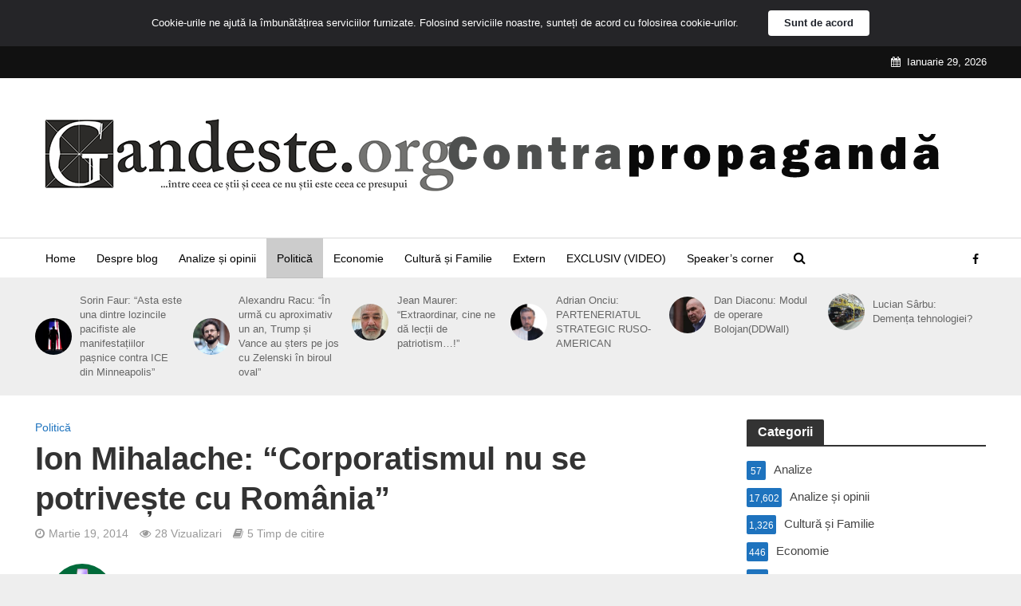

--- FILE ---
content_type: text/html; charset=UTF-8
request_url: https://gandeste.org/politica/ion-mihalache-corporatismul-nu-se-potrive%C8%99te-cu-romania/39253/
body_size: 20881
content:
<!DOCTYPE html>
<html lang="ro">
<head>
<meta charset="UTF-8">
<meta name="viewport" content="width=device-width,initial-scale=1.0">
<link rel="pingback" href="https://gandeste.org/xmlrpc.php">
<link rel="profile" href="https://gmpg.org/xfn/11" />
<meta name='robots' content='index, follow, max-image-preview:large, max-snippet:-1, max-video-preview:-1' />
<style>img:is([sizes="auto" i], [sizes^="auto," i]) { contain-intrinsic-size: 3000px 1500px }</style>
<!-- This site is optimized with the Yoast SEO plugin v20.3 - https://yoast.com/wordpress/plugins/seo/ -->
<title>Ion Mihalache: “Corporatismul nu se potrivește cu România” - gandeste.org</title>
<link rel="canonical" href="https://gandeste.org/politica/ion-mihalache-corporatismul-nu-se-potrivește-cu-romania/39253/" />
<meta property="og:locale" content="ro_RO" />
<meta property="og:type" content="article" />
<meta property="og:title" content="Ion Mihalache: “Corporatismul nu se potrivește cu România” - gandeste.org" />
<meta property="og:description" content="“[Corporatismul] nu se potrivește cu România, unde țăranii, 80% din populație, sunt si muncitori si proprietari în același timp! Cum să desparți munca și capitalul in țărănime? (…) Munca in tara romaneasca inseamna, inainte de toate, munca taraneasca. Si se mai intampla un lucru: ca isvorul intregii munci este aceasta munca taraneasca. Ca si meseriasul, [&hellip;]" />
<meta property="og:url" content="https://gandeste.org/politica/ion-mihalache-corporatismul-nu-se-potrivește-cu-romania/39253/" />
<meta property="og:site_name" content="gandeste.org" />
<meta property="article:published_time" content="2014-03-19T14:15:26+00:00" />
<meta property="article:modified_time" content="2020-06-25T21:56:34+00:00" />
<meta property="og:image" content="https://gandeste.57studio-dev.com/wp-content/uploads/2014/03/ion_mihalache-230x300.jpg" />
<meta name="author" content="contribuitor" />
<meta name="twitter:card" content="summary_large_image" />
<meta name="twitter:label1" content="Written by" />
<meta name="twitter:data1" content="contribuitor" />
<meta name="twitter:label2" content="Est. reading time" />
<meta name="twitter:data2" content="5 minutes" />
<script type="application/ld+json" class="yoast-schema-graph">{"@context":"https://schema.org","@graph":[{"@type":"WebPage","@id":"https://gandeste.org/politica/ion-mihalache-corporatismul-nu-se-potrive%c8%99te-cu-romania/39253/","url":"https://gandeste.org/politica/ion-mihalache-corporatismul-nu-se-potrive%c8%99te-cu-romania/39253/","name":"Ion Mihalache: “Corporatismul nu se potrivește cu România” - gandeste.org","isPartOf":{"@id":"https://gandeste.org/#website"},"primaryImageOfPage":{"@id":"https://gandeste.org/politica/ion-mihalache-corporatismul-nu-se-potrive%c8%99te-cu-romania/39253/#primaryimage"},"image":{"@id":"https://gandeste.org/politica/ion-mihalache-corporatismul-nu-se-potrive%c8%99te-cu-romania/39253/#primaryimage"},"thumbnailUrl":"http://gandeste.57studio-dev.com/wp-content/uploads/2014/03/ion_mihalache-230x300.jpg","datePublished":"2014-03-19T14:15:26+00:00","dateModified":"2020-06-25T21:56:34+00:00","author":{"@id":"https://gandeste.org/#/schema/person/5116cc46480c50d18e7387af1c3a976a"},"breadcrumb":{"@id":"https://gandeste.org/politica/ion-mihalache-corporatismul-nu-se-potrive%c8%99te-cu-romania/39253/#breadcrumb"},"inLanguage":"ro","potentialAction":[{"@type":"ReadAction","target":["https://gandeste.org/politica/ion-mihalache-corporatismul-nu-se-potrive%c8%99te-cu-romania/39253/"]}]},{"@type":"ImageObject","inLanguage":"ro","@id":"https://gandeste.org/politica/ion-mihalache-corporatismul-nu-se-potrive%c8%99te-cu-romania/39253/#primaryimage","url":"http://gandeste.57studio-dev.com/wp-content/uploads/2014/03/ion_mihalache-230x300.jpg","contentUrl":"http://gandeste.57studio-dev.com/wp-content/uploads/2014/03/ion_mihalache-230x300.jpg"},{"@type":"BreadcrumbList","@id":"https://gandeste.org/politica/ion-mihalache-corporatismul-nu-se-potrive%c8%99te-cu-romania/39253/#breadcrumb","itemListElement":[{"@type":"ListItem","position":1,"name":"Home","item":"https://gandeste.org/"},{"@type":"ListItem","position":2,"name":"Ion Mihalache: “Corporatismul nu se potrivește cu România”"}]},{"@type":"WebSite","@id":"https://gandeste.org/#website","url":"https://gandeste.org/","name":"gandeste.org","description":"&quot;(...) între ceea ce știi și ceea ce nu știi, este ceea ce presupui (...)&quot;","potentialAction":[{"@type":"SearchAction","target":{"@type":"EntryPoint","urlTemplate":"https://gandeste.org/?s={search_term_string}"},"query-input":"required name=search_term_string"}],"inLanguage":"ro"},{"@type":"Person","@id":"https://gandeste.org/#/schema/person/5116cc46480c50d18e7387af1c3a976a","name":"contribuitor","image":{"@type":"ImageObject","inLanguage":"ro","@id":"https://gandeste.org/#/schema/person/image/","url":"https://secure.gravatar.com/avatar/24c1c2daf17d37e1504367d33d9264e5?s=96&d=wavatar&r=g","contentUrl":"https://secure.gravatar.com/avatar/24c1c2daf17d37e1504367d33d9264e5?s=96&d=wavatar&r=g","caption":"contribuitor"},"url":"https://gandeste.org/author/alinastredie/"}]}</script>
<!-- / Yoast SEO plugin. -->
<link rel="alternate" type="application/rss+xml" title="gandeste.org &raquo; Feed" href="https://gandeste.org/feed/" />
<link rel="alternate" type="application/rss+xml" title="gandeste.org &raquo; Comments Feed" href="https://gandeste.org/comments/feed/" />
<link rel="alternate" type="application/rss+xml" title="gandeste.org &raquo; Ion Mihalache: “Corporatismul nu se potrivește cu România” Comments Feed" href="https://gandeste.org/politica/ion-mihalache-corporatismul-nu-se-potrive%c8%99te-cu-romania/39253/feed/" />
<!-- <link rel='stylesheet' id='wp-block-library-css' href='https://gandeste.org/wp-includes/css/dist/block-library/style.min.css?ver=488ae5c1bf5b7b25b027801c7fe77d54' type='text/css' media='all' /> -->
<link rel="stylesheet" type="text/css" href="//gandeste.org/wp-content/cache/wpfc-minified/2p4bmzcs/9tf5c.css" media="all"/>
<style id='classic-theme-styles-inline-css' type='text/css'>
/*! This file is auto-generated */
.wp-block-button__link{color:#fff;background-color:#32373c;border-radius:9999px;box-shadow:none;text-decoration:none;padding:calc(.667em + 2px) calc(1.333em + 2px);font-size:1.125em}.wp-block-file__button{background:#32373c;color:#fff;text-decoration:none}
</style>
<style id='global-styles-inline-css' type='text/css'>
:root{--wp--preset--aspect-ratio--square: 1;--wp--preset--aspect-ratio--4-3: 4/3;--wp--preset--aspect-ratio--3-4: 3/4;--wp--preset--aspect-ratio--3-2: 3/2;--wp--preset--aspect-ratio--2-3: 2/3;--wp--preset--aspect-ratio--16-9: 16/9;--wp--preset--aspect-ratio--9-16: 9/16;--wp--preset--color--black: #000000;--wp--preset--color--cyan-bluish-gray: #abb8c3;--wp--preset--color--white: #ffffff;--wp--preset--color--pale-pink: #f78da7;--wp--preset--color--vivid-red: #cf2e2e;--wp--preset--color--luminous-vivid-orange: #ff6900;--wp--preset--color--luminous-vivid-amber: #fcb900;--wp--preset--color--light-green-cyan: #7bdcb5;--wp--preset--color--vivid-green-cyan: #00d084;--wp--preset--color--pale-cyan-blue: #8ed1fc;--wp--preset--color--vivid-cyan-blue: #0693e3;--wp--preset--color--vivid-purple: #9b51e0;--wp--preset--color--herald-acc: #1e73be;--wp--preset--color--herald-meta: #999999;--wp--preset--color--herald-txt: #444444;--wp--preset--color--herald-bg: #ffffff;--wp--preset--gradient--vivid-cyan-blue-to-vivid-purple: linear-gradient(135deg,rgba(6,147,227,1) 0%,rgb(155,81,224) 100%);--wp--preset--gradient--light-green-cyan-to-vivid-green-cyan: linear-gradient(135deg,rgb(122,220,180) 0%,rgb(0,208,130) 100%);--wp--preset--gradient--luminous-vivid-amber-to-luminous-vivid-orange: linear-gradient(135deg,rgba(252,185,0,1) 0%,rgba(255,105,0,1) 100%);--wp--preset--gradient--luminous-vivid-orange-to-vivid-red: linear-gradient(135deg,rgba(255,105,0,1) 0%,rgb(207,46,46) 100%);--wp--preset--gradient--very-light-gray-to-cyan-bluish-gray: linear-gradient(135deg,rgb(238,238,238) 0%,rgb(169,184,195) 100%);--wp--preset--gradient--cool-to-warm-spectrum: linear-gradient(135deg,rgb(74,234,220) 0%,rgb(151,120,209) 20%,rgb(207,42,186) 40%,rgb(238,44,130) 60%,rgb(251,105,98) 80%,rgb(254,248,76) 100%);--wp--preset--gradient--blush-light-purple: linear-gradient(135deg,rgb(255,206,236) 0%,rgb(152,150,240) 100%);--wp--preset--gradient--blush-bordeaux: linear-gradient(135deg,rgb(254,205,165) 0%,rgb(254,45,45) 50%,rgb(107,0,62) 100%);--wp--preset--gradient--luminous-dusk: linear-gradient(135deg,rgb(255,203,112) 0%,rgb(199,81,192) 50%,rgb(65,88,208) 100%);--wp--preset--gradient--pale-ocean: linear-gradient(135deg,rgb(255,245,203) 0%,rgb(182,227,212) 50%,rgb(51,167,181) 100%);--wp--preset--gradient--electric-grass: linear-gradient(135deg,rgb(202,248,128) 0%,rgb(113,206,126) 100%);--wp--preset--gradient--midnight: linear-gradient(135deg,rgb(2,3,129) 0%,rgb(40,116,252) 100%);--wp--preset--font-size--small: 12.8px;--wp--preset--font-size--medium: 20px;--wp--preset--font-size--large: 22.4px;--wp--preset--font-size--x-large: 42px;--wp--preset--font-size--normal: 16px;--wp--preset--font-size--huge: 28.8px;--wp--preset--spacing--20: 0.44rem;--wp--preset--spacing--30: 0.67rem;--wp--preset--spacing--40: 1rem;--wp--preset--spacing--50: 1.5rem;--wp--preset--spacing--60: 2.25rem;--wp--preset--spacing--70: 3.38rem;--wp--preset--spacing--80: 5.06rem;--wp--preset--shadow--natural: 6px 6px 9px rgba(0, 0, 0, 0.2);--wp--preset--shadow--deep: 12px 12px 50px rgba(0, 0, 0, 0.4);--wp--preset--shadow--sharp: 6px 6px 0px rgba(0, 0, 0, 0.2);--wp--preset--shadow--outlined: 6px 6px 0px -3px rgba(255, 255, 255, 1), 6px 6px rgba(0, 0, 0, 1);--wp--preset--shadow--crisp: 6px 6px 0px rgba(0, 0, 0, 1);}:where(.is-layout-flex){gap: 0.5em;}:where(.is-layout-grid){gap: 0.5em;}body .is-layout-flex{display: flex;}.is-layout-flex{flex-wrap: wrap;align-items: center;}.is-layout-flex > :is(*, div){margin: 0;}body .is-layout-grid{display: grid;}.is-layout-grid > :is(*, div){margin: 0;}:where(.wp-block-columns.is-layout-flex){gap: 2em;}:where(.wp-block-columns.is-layout-grid){gap: 2em;}:where(.wp-block-post-template.is-layout-flex){gap: 1.25em;}:where(.wp-block-post-template.is-layout-grid){gap: 1.25em;}.has-black-color{color: var(--wp--preset--color--black) !important;}.has-cyan-bluish-gray-color{color: var(--wp--preset--color--cyan-bluish-gray) !important;}.has-white-color{color: var(--wp--preset--color--white) !important;}.has-pale-pink-color{color: var(--wp--preset--color--pale-pink) !important;}.has-vivid-red-color{color: var(--wp--preset--color--vivid-red) !important;}.has-luminous-vivid-orange-color{color: var(--wp--preset--color--luminous-vivid-orange) !important;}.has-luminous-vivid-amber-color{color: var(--wp--preset--color--luminous-vivid-amber) !important;}.has-light-green-cyan-color{color: var(--wp--preset--color--light-green-cyan) !important;}.has-vivid-green-cyan-color{color: var(--wp--preset--color--vivid-green-cyan) !important;}.has-pale-cyan-blue-color{color: var(--wp--preset--color--pale-cyan-blue) !important;}.has-vivid-cyan-blue-color{color: var(--wp--preset--color--vivid-cyan-blue) !important;}.has-vivid-purple-color{color: var(--wp--preset--color--vivid-purple) !important;}.has-black-background-color{background-color: var(--wp--preset--color--black) !important;}.has-cyan-bluish-gray-background-color{background-color: var(--wp--preset--color--cyan-bluish-gray) !important;}.has-white-background-color{background-color: var(--wp--preset--color--white) !important;}.has-pale-pink-background-color{background-color: var(--wp--preset--color--pale-pink) !important;}.has-vivid-red-background-color{background-color: var(--wp--preset--color--vivid-red) !important;}.has-luminous-vivid-orange-background-color{background-color: var(--wp--preset--color--luminous-vivid-orange) !important;}.has-luminous-vivid-amber-background-color{background-color: var(--wp--preset--color--luminous-vivid-amber) !important;}.has-light-green-cyan-background-color{background-color: var(--wp--preset--color--light-green-cyan) !important;}.has-vivid-green-cyan-background-color{background-color: var(--wp--preset--color--vivid-green-cyan) !important;}.has-pale-cyan-blue-background-color{background-color: var(--wp--preset--color--pale-cyan-blue) !important;}.has-vivid-cyan-blue-background-color{background-color: var(--wp--preset--color--vivid-cyan-blue) !important;}.has-vivid-purple-background-color{background-color: var(--wp--preset--color--vivid-purple) !important;}.has-black-border-color{border-color: var(--wp--preset--color--black) !important;}.has-cyan-bluish-gray-border-color{border-color: var(--wp--preset--color--cyan-bluish-gray) !important;}.has-white-border-color{border-color: var(--wp--preset--color--white) !important;}.has-pale-pink-border-color{border-color: var(--wp--preset--color--pale-pink) !important;}.has-vivid-red-border-color{border-color: var(--wp--preset--color--vivid-red) !important;}.has-luminous-vivid-orange-border-color{border-color: var(--wp--preset--color--luminous-vivid-orange) !important;}.has-luminous-vivid-amber-border-color{border-color: var(--wp--preset--color--luminous-vivid-amber) !important;}.has-light-green-cyan-border-color{border-color: var(--wp--preset--color--light-green-cyan) !important;}.has-vivid-green-cyan-border-color{border-color: var(--wp--preset--color--vivid-green-cyan) !important;}.has-pale-cyan-blue-border-color{border-color: var(--wp--preset--color--pale-cyan-blue) !important;}.has-vivid-cyan-blue-border-color{border-color: var(--wp--preset--color--vivid-cyan-blue) !important;}.has-vivid-purple-border-color{border-color: var(--wp--preset--color--vivid-purple) !important;}.has-vivid-cyan-blue-to-vivid-purple-gradient-background{background: var(--wp--preset--gradient--vivid-cyan-blue-to-vivid-purple) !important;}.has-light-green-cyan-to-vivid-green-cyan-gradient-background{background: var(--wp--preset--gradient--light-green-cyan-to-vivid-green-cyan) !important;}.has-luminous-vivid-amber-to-luminous-vivid-orange-gradient-background{background: var(--wp--preset--gradient--luminous-vivid-amber-to-luminous-vivid-orange) !important;}.has-luminous-vivid-orange-to-vivid-red-gradient-background{background: var(--wp--preset--gradient--luminous-vivid-orange-to-vivid-red) !important;}.has-very-light-gray-to-cyan-bluish-gray-gradient-background{background: var(--wp--preset--gradient--very-light-gray-to-cyan-bluish-gray) !important;}.has-cool-to-warm-spectrum-gradient-background{background: var(--wp--preset--gradient--cool-to-warm-spectrum) !important;}.has-blush-light-purple-gradient-background{background: var(--wp--preset--gradient--blush-light-purple) !important;}.has-blush-bordeaux-gradient-background{background: var(--wp--preset--gradient--blush-bordeaux) !important;}.has-luminous-dusk-gradient-background{background: var(--wp--preset--gradient--luminous-dusk) !important;}.has-pale-ocean-gradient-background{background: var(--wp--preset--gradient--pale-ocean) !important;}.has-electric-grass-gradient-background{background: var(--wp--preset--gradient--electric-grass) !important;}.has-midnight-gradient-background{background: var(--wp--preset--gradient--midnight) !important;}.has-small-font-size{font-size: var(--wp--preset--font-size--small) !important;}.has-medium-font-size{font-size: var(--wp--preset--font-size--medium) !important;}.has-large-font-size{font-size: var(--wp--preset--font-size--large) !important;}.has-x-large-font-size{font-size: var(--wp--preset--font-size--x-large) !important;}
:where(.wp-block-post-template.is-layout-flex){gap: 1.25em;}:where(.wp-block-post-template.is-layout-grid){gap: 1.25em;}
:where(.wp-block-columns.is-layout-flex){gap: 2em;}:where(.wp-block-columns.is-layout-grid){gap: 2em;}
:root :where(.wp-block-pullquote){font-size: 1.5em;line-height: 1.6;}
</style>
<!-- <link rel='stylesheet' id='mks_shortcodes_simple_line_icons-css' href='https://gandeste.org/wp-content/plugins/meks-flexible-shortcodes/css/simple-line/simple-line-icons.css?ver=1.3.6' type='text/css' media='screen' /> -->
<!-- <link rel='stylesheet' id='mks_shortcodes_css-css' href='https://gandeste.org/wp-content/plugins/meks-flexible-shortcodes/css/style.css?ver=1.3.6' type='text/css' media='screen' /> -->
<link rel="stylesheet" type="text/css" href="//gandeste.org/wp-content/cache/wpfc-minified/242axs2q/9tf5c.css" media="screen"/>
<!-- <link rel='stylesheet' id='wp-email-sub-style-css' href='https://gandeste.org/wp-content/plugins/wp-feedburner-email-subscriber/style.css?ver=1.0' type='text/css' media='all' /> -->
<!-- <link rel='stylesheet' id='herald-main-css' href='https://gandeste.org/wp-content/themes/herald/assets/css/min.css?ver=2.2.4' type='text/css' media='all' /> -->
<link rel="stylesheet" type="text/css" href="//gandeste.org/wp-content/cache/wpfc-minified/211nn091/9tf5c.css" media="all"/>
<style id='herald-main-inline-css' type='text/css'>
h1, .h1, .herald-no-sid .herald-posts .h2{ font-size: 4.0rem; }h2, .h2, .herald-no-sid .herald-posts .h3{ font-size: 3.3rem; }h3, .h3, .herald-no-sid .herald-posts .h4 { font-size: 2.8rem; }h4, .h4, .herald-no-sid .herald-posts .h5 { font-size: 2.3rem; }h5, .h5, .herald-no-sid .herald-posts .h6 { font-size: 1.9rem; }h6, .h6, .herald-no-sid .herald-posts .h7 { font-size: 1.6rem; }.h7 {font-size: 1.4rem;}.herald-entry-content, .herald-sidebar{font-size: 1.6rem;}.entry-content .entry-headline{font-size: 1.9rem;}body{font-size: 1.6rem;}.widget{font-size: 1.5rem;}.herald-menu{font-size: 1.4rem;}.herald-mod-title .herald-mod-h, .herald-sidebar .widget-title{font-size: 1.6rem;}.entry-meta .meta-item, .entry-meta a, .entry-meta span{font-size: 1.4rem;}.entry-meta.meta-small .meta-item, .entry-meta.meta-small a, .entry-meta.meta-small span{font-size: 1.3rem;}.herald-site-header .header-top,.header-top .herald-in-popup,.header-top .herald-menu ul {background: #111111;color: #ffffff;}.header-top a {color: #ffffff;}.header-top a:hover,.header-top .herald-menu li:hover > a{color: #ffffff;}.header-top .herald-menu-popup:hover > span,.header-top .herald-menu-popup-search span:hover,.header-top .herald-menu-popup-search.herald-search-active{color: #ffffff;}#wp-calendar tbody td a{background: #1e73be;color:#FFF;}.header-top .herald-login #loginform label,.header-top .herald-login p,.header-top a.btn-logout {color: #ffffff;}.header-top .herald-login #loginform input {color: #111111;}.header-top .herald-login .herald-registration-link:after {background: rgba(255,255,255,0.25);}.header-top .herald-login #loginform input[type=submit],.header-top .herald-in-popup .btn-logout {background-color: #ffffff;color: #111111;}.header-top a.btn-logout:hover{color: #111111;}.header-middle{background-color: #ffffff;color: #000000;}.header-middle a{color: #000000;}.header-middle.herald-header-wraper,.header-middle .col-lg-12{height: 200px;}.header-middle .site-title img{max-height: 200px;}.header-middle .sub-menu{background-color: #000000;}.header-middle .sub-menu a,.header-middle .herald-search-submit:hover,.header-middle li.herald-mega-menu .col-lg-3 a:hover,.header-middle li.herald-mega-menu .col-lg-3 a:hover:after{color: #000000;}.header-middle .herald-menu li:hover > a,.header-middle .herald-menu-popup-search:hover > span,.header-middle .herald-cart-icon:hover > a{color: #000000;background-color: #000000;}.header-middle .current-menu-parent a,.header-middle .current-menu-ancestor a,.header-middle .current_page_item > a,.header-middle .current-menu-item > a{background-color: rgba(0,0,0,0.2); }.header-middle .sub-menu > li > a,.header-middle .herald-search-submit,.header-middle li.herald-mega-menu .col-lg-3 a{color: rgba(0,0,0,0.7); }.header-middle .sub-menu > li:hover > a{color: #000000; }.header-middle .herald-in-popup{background-color: #000000;}.header-middle .herald-menu-popup a{color: #000000;}.header-middle .herald-in-popup{background-color: #000000;}.header-middle .herald-search-input{color: #000000;}.header-middle .herald-menu-popup a{color: #000000;}.header-middle .herald-menu-popup > span,.header-middle .herald-search-active > span{color: #000000;}.header-middle .herald-menu-popup:hover > span,.header-middle .herald-search-active > span{background-color: #000000;color: #000000;}.header-middle .herald-login #loginform label,.header-middle .herald-login #loginform input,.header-middle .herald-login p,.header-middle a.btn-logout,.header-middle .herald-login .herald-registration-link:hover,.header-middle .herald-login .herald-lost-password-link:hover {color: #000000;}.header-middle .herald-login .herald-registration-link:after {background: rgba(0,0,0,0.15);}.header-middle .herald-login a,.header-middle .herald-username a {color: #000000;}.header-middle .herald-login a:hover,.header-middle .herald-login .herald-registration-link,.header-middle .herald-login .herald-lost-password-link {color: #ffffff;}.header-middle .herald-login #loginform input[type=submit],.header-middle .herald-in-popup .btn-logout {background-color: #ffffff;color: #000000;}.header-middle a.btn-logout:hover{color: #000000;}.header-bottom{background: #ffffff;color: #000000;}.header-bottom a,.header-bottom .herald-site-header .herald-search-submit{color: #000000;}.header-bottom a:hover{color: #424242;}.header-bottom a:hover,.header-bottom .herald-menu li:hover > a,.header-bottom li.herald-mega-menu .col-lg-3 a:hover:after{color: #424242;}.header-bottom .herald-menu li:hover > a,.header-bottom .herald-menu-popup-search:hover > span,.header-bottom .herald-cart-icon:hover > a {color: #424242;background-color: #000000;}.header-bottom .current-menu-parent a,.header-bottom .current-menu-ancestor a,.header-bottom .current_page_item > a,.header-bottom .current-menu-item > a {background-color: rgba(0,0,0,0.2); }.header-bottom .sub-menu{background-color: #000000;}.header-bottom .herald-menu li.herald-mega-menu .col-lg-3 a,.header-bottom .sub-menu > li > a,.header-bottom .herald-search-submit{color: rgba(66,66,66,0.7); }.header-bottom .herald-menu li.herald-mega-menu .col-lg-3 a:hover,.header-bottom .sub-menu > li:hover > a{color: #424242; }.header-bottom .sub-menu > li > a,.header-bottom .herald-search-submit{color: rgba(66,66,66,0.7); }.header-bottom .sub-menu > li:hover > a{color: #424242; }.header-bottom .herald-in-popup {background-color: #000000;}.header-bottom .herald-menu-popup a {color: #424242;}.header-bottom .herald-in-popup,.header-bottom .herald-search-input {background-color: #000000;}.header-bottom .herald-menu-popup a,.header-bottom .herald-search-input{color: #424242;}.header-bottom .herald-menu-popup > span,.header-bottom .herald-search-active > span{color: #000000;}.header-bottom .herald-menu-popup:hover > span,.header-bottom .herald-search-active > span{background-color: #000000;color: #424242;}.header-bottom .herald-login #loginform label,.header-bottom .herald-login #loginform input,.header-bottom .herald-login p,.header-bottom a.btn-logout,.header-bottom .herald-login .herald-registration-link:hover,.header-bottom .herald-login .herald-lost-password-link:hover,.herald-responsive-header .herald-login #loginform label,.herald-responsive-header .herald-login #loginform input,.herald-responsive-header .herald-login p,.herald-responsive-header a.btn-logout,.herald-responsive-header .herald-login .herald-registration-link:hover,.herald-responsive-header .herald-login .herald-lost-password-link:hover {color: #424242;}.header-bottom .herald-login .herald-registration-link:after,.herald-responsive-header .herald-login .herald-registration-link:after {background: rgba(66,66,66,0.15);}.header-bottom .herald-login a,.herald-responsive-header .herald-login a {color: #424242;}.header-bottom .herald-login a:hover,.header-bottom .herald-login .herald-registration-link,.header-bottom .herald-login .herald-lost-password-link,.herald-responsive-header .herald-login a:hover,.herald-responsive-header .herald-login .herald-registration-link,.herald-responsive-header .herald-login .herald-lost-password-link {color: #ffffff;}.header-bottom .herald-login #loginform input[type=submit],.herald-responsive-header .herald-login #loginform input[type=submit],.header-bottom .herald-in-popup .btn-logout,.herald-responsive-header .herald-in-popup .btn-logout {background-color: #ffffff;color: #000000;}.header-bottom a.btn-logout:hover,.herald-responsive-header a.btn-logout:hover {color: #000000;}.herald-header-sticky{background: #ffffff;color: #000000;}.herald-header-sticky a{color: #000000;}.herald-header-sticky .herald-menu li:hover > a{color: #d6d6d6;background-color: #000000;}.herald-header-sticky .sub-menu{background-color: #000000;}.herald-header-sticky .sub-menu a{color: #d6d6d6;}.herald-header-sticky .sub-menu > li:hover > a{color: #ffffff;}.herald-header-sticky .herald-in-popup,.herald-header-sticky .herald-search-input {background-color: #000000;}.herald-header-sticky .herald-menu-popup a{color: #d6d6d6;}.herald-header-sticky .herald-menu-popup > span,.herald-header-sticky .herald-search-active > span{color: #000000;}.herald-header-sticky .herald-menu-popup:hover > span,.herald-header-sticky .herald-search-active > span{background-color: #000000;color: #d6d6d6;}.herald-header-sticky .herald-search-input,.herald-header-sticky .herald-search-submit{color: #d6d6d6;}.herald-header-sticky .herald-menu li:hover > a,.herald-header-sticky .herald-menu-popup-search:hover > span,.herald-header-sticky .herald-cart-icon:hover a {color: #d6d6d6;background-color: #000000;}.herald-header-sticky .herald-login #loginform label,.herald-header-sticky .herald-login #loginform input,.herald-header-sticky .herald-login p,.herald-header-sticky a.btn-logout,.herald-header-sticky .herald-login .herald-registration-link:hover,.herald-header-sticky .herald-login .herald-lost-password-link:hover {color: #d6d6d6;}.herald-header-sticky .herald-login .herald-registration-link:after {background: rgba(214,214,214,0.15);}.herald-header-sticky .herald-login a {color: #d6d6d6;}.herald-header-sticky .herald-login a:hover,.herald-header-sticky .herald-login .herald-registration-link,.herald-header-sticky .herald-login .herald-lost-password-link {color: #ffffff;}.herald-header-sticky .herald-login #loginform input[type=submit],.herald-header-sticky .herald-in-popup .btn-logout {background-color: #ffffff;color: #000000;}.herald-header-sticky a.btn-logout:hover{color: #000000;}.header-trending{background: #eeeeee;color: #666666;}.header-trending a{color: #666666;}.header-trending a:hover{color: #111111;}.header-bottom{ border-top: 1px solid rgba(0,0,0,0.15);}.herald-site-content { margin-top: 1px; }body {background-color:#eeeeee;color: #444444;font-family: Arial, Helvetica, sans-serif;font-weight: 400;}.herald-site-content{background-color:#ffffff; box-shadow: 0 0 0 1px rgba(68,68,68,0.1);}h1, h2, h3, h4, h5, h6,.h1, .h2, .h3, .h4, .h5, .h6, .h7,.wp-block-cover .wp-block-cover-image-text, .wp-block-cover .wp-block-cover-text, .wp-block-cover h2, .wp-block-cover-image .wp-block-cover-image-text, .wp-block-cover-image .wp-block-cover-text, .wp-block-cover-image h2{font-family: Arial, Helvetica, sans-serif;font-weight: 700;}.header-middle .herald-menu,.header-bottom .herald-menu,.herald-header-sticky .herald-menu,.herald-mobile-nav{font-family: Arial, Helvetica, sans-serif;font-weight: ;}.herald-menu li.herald-mega-menu .herald-ovrld .meta-category a{font-family: Arial, Helvetica, sans-serif;font-weight: 400;}.herald-entry-content blockquote p{color: #1e73be;}pre {background: rgba(68,68,68,0.06);border: 1px solid rgba(68,68,68,0.2);}thead {background: rgba(68,68,68,0.06);}a,.entry-title a:hover,.herald-menu .sub-menu li .meta-category a{color: #1e73be;}.entry-meta-wrapper .entry-meta span:before,.entry-meta-wrapper .entry-meta a:before,.entry-meta-wrapper .entry-meta .meta-item:before,.entry-meta-wrapper .entry-meta div,li.herald-mega-menu .sub-menu .entry-title a,.entry-meta-wrapper .herald-author-twitter{color: #444444;}.herald-mod-title h1,.herald-mod-title h2,.herald-mod-title h4{color: #ffffff;}.herald-mod-head:after,.herald-mod-title .herald-color,.widget-title:after,.widget-title span{color: #ffffff;background-color: #333333;}.herald-mod-title .herald-color a{color: #ffffff;}.herald-ovrld .meta-category a,.herald-fa-wrapper .meta-category a{background-color: #1e73be;}.meta-tags a,.widget_tag_cloud a,.herald-share-meta:after,.wp-block-tag-cloud a{background: rgba(51,51,51,0.1);}h1, h2, h3, h4, h5, h6,.entry-title a {color: #333333;}.herald-pagination .page-numbers,.herald-mod-subnav a,.herald-mod-actions a,.herald-slider-controls div,.meta-tags a,.widget.widget_tag_cloud a,.herald-sidebar .mks_autor_link_wrap a,.herald-sidebar .meks-instagram-follow-link a,.mks_themeforest_widget .mks_read_more a,.herald-read-more,.wp-block-tag-cloud a{color: #444444;}.widget.widget_tag_cloud a:hover,.entry-content .meta-tags a:hover,.wp-block-tag-cloud a:hover{background-color: #1e73be;color: #FFF;}.herald-pagination .prev.page-numbers,.herald-pagination .next.page-numbers,.herald-pagination .prev.page-numbers:hover,.herald-pagination .next.page-numbers:hover,.herald-pagination .page-numbers.current,.herald-pagination .page-numbers.current:hover,.herald-next a,.herald-pagination .herald-next a:hover,.herald-prev a,.herald-pagination .herald-prev a:hover,.herald-load-more a,.herald-load-more a:hover,.entry-content .herald-search-submit,.herald-mod-desc .herald-search-submit,.wpcf7-submit,body div.wpforms-container-full .wpforms-form input[type=submit], body div.wpforms-container-full .wpforms-form button[type=submit], body div.wpforms-container-full .wpforms-form .wpforms-page-button {background-color:#1e73be;color: #FFF;}.herald-pagination .page-numbers:hover{background-color: rgba(68,68,68,0.1);}.widget a,.recentcomments a,.widget a:hover,.herald-sticky-next a:hover,.herald-sticky-prev a:hover,.herald-mod-subnav a:hover,.herald-mod-actions a:hover,.herald-slider-controls div:hover,.meta-tags a:hover,.widget_tag_cloud a:hover,.mks_autor_link_wrap a:hover,.meks-instagram-follow-link a:hover,.mks_themeforest_widget .mks_read_more a:hover,.herald-read-more:hover,.widget .entry-title a:hover,li.herald-mega-menu .sub-menu .entry-title a:hover,.entry-meta-wrapper .meta-item:hover a,.entry-meta-wrapper .meta-item:hover a:before,.entry-meta-wrapper .herald-share:hover > span,.entry-meta-wrapper .herald-author-name:hover,.entry-meta-wrapper .herald-author-twitter:hover,.entry-meta-wrapper .herald-author-twitter:hover:before{color:#1e73be;}.widget ul li a,.widget .entry-title a,.herald-author-name,.entry-meta-wrapper .meta-item,.entry-meta-wrapper .meta-item span,.entry-meta-wrapper .meta-item a,.herald-mod-actions a{color: #444444;}.widget li:before{background: rgba(68,68,68,0.3);}.widget_categories .count{background: #1e73be;color: #FFF;}input[type="submit"],body div.wpforms-container-full .wpforms-form input[type=submit]:hover, body div.wpforms-container-full .wpforms-form button[type=submit]:hover, body div.wpforms-container-full .wpforms-form .wpforms-page-button:hover,.spinner > div{background-color: #1e73be;}.herald-mod-actions a:hover,.comment-body .edit-link a,.herald-breadcrumbs a:hover{color:#1e73be;}.herald-header-wraper .herald-soc-nav a:hover,.meta-tags span,li.herald-mega-menu .herald-ovrld .entry-title a,li.herald-mega-menu .herald-ovrld .entry-title a:hover,.herald-ovrld .entry-meta .herald-reviews i:before{color: #FFF;}.entry-meta .meta-item, .entry-meta span, .entry-meta a,.meta-category span,.post-date,.recentcomments,.rss-date,.comment-metadata a,.entry-meta a:hover,.herald-menu li.herald-mega-menu .col-lg-3 a:after,.herald-breadcrumbs,.herald-breadcrumbs a,.entry-meta .herald-reviews i:before{color: #999999;}.herald-lay-a .herald-lay-over{background: #ffffff;}.herald-pagination a:hover,input[type="submit"]:hover,.entry-content .herald-search-submit:hover,.wpcf7-submit:hover,.herald-fa-wrapper .meta-category a:hover,.herald-ovrld .meta-category a:hover,.herald-mod-desc .herald-search-submit:hover,.herald-single-sticky .herald-share .meks_ess a:hover,body div.wpforms-container-full .wpforms-form input[type=submit]:hover, body div.wpforms-container-full .wpforms-form button[type=submit]:hover, body div.wpforms-container-full .wpforms-form .wpforms-page-button:hover{cursor: pointer;text-decoration: none;background-image: -moz-linear-gradient(left,rgba(0,0,0,0.1) 0%,rgba(0,0,0,0.1) 100%);background-image: -webkit-gradient(linear,left top,right top,color-stop(0%,rgba(0,0,0,0.1)),color-stop(100%,rgba(0,0,0,0.1)));background-image: -webkit-linear-gradient(left,rgba(0,0,0,0.1) 0%,rgba(0,0,0,0.1) 100%);background-image: -o-linear-gradient(left,rgba(0,0,0,0.1) 0%,rgba(0,0,0,0.1) 100%);background-image: -ms-linear-gradient(left,rgba(0,0,0,0.1) 0%,rgba(0,0,0,0.1) 100%);background-image: linear-gradient(to right,rgba(0,0,0,0.1) 0%,rgba(0,0,0,0.1) 100%);}.herald-sticky-next a,.herald-sticky-prev a{color: #444444;}.herald-sticky-prev a:before,.herald-sticky-next a:before,.herald-comment-action,.meta-tags span,.herald-entry-content .herald-link-pages a{background: #444444;}.herald-sticky-prev a:hover:before,.herald-sticky-next a:hover:before,.herald-comment-action:hover,div.mejs-controls .mejs-time-rail .mejs-time-current,.herald-entry-content .herald-link-pages a:hover{background: #1e73be;} .herald-site-footer{background: #222222;color: #dddddd;}.herald-site-footer .widget-title span{color: #dddddd;background: transparent;}.herald-site-footer .widget-title:before{background:#dddddd;}.herald-site-footer .widget-title:after,.herald-site-footer .widget_tag_cloud a{background: rgba(221,221,221,0.1);}.herald-site-footer .widget li:before{background: rgba(221,221,221,0.3);}.herald-site-footer a,.herald-site-footer .widget a:hover,.herald-site-footer .widget .meta-category a,.herald-site-footer .herald-slider-controls .owl-prev:hover,.herald-site-footer .herald-slider-controls .owl-next:hover,.herald-site-footer .herald-slider-controls .herald-mod-actions:hover{color: #0288d1;}.herald-site-footer .widget a,.herald-site-footer .mks_author_widget h3{color: #dddddd;}.herald-site-footer .entry-meta .meta-item, .herald-site-footer .entry-meta span, .herald-site-footer .entry-meta a, .herald-site-footer .meta-category span, .herald-site-footer .post-date, .herald-site-footer .recentcomments, .herald-site-footer .rss-date, .herald-site-footer .comment-metadata a{color: #aaaaaa;}.herald-site-footer .mks_author_widget .mks_autor_link_wrap a, .herald-site-footer.mks_read_more a, .herald-site-footer .herald-read-more,.herald-site-footer .herald-slider-controls .owl-prev, .herald-site-footer .herald-slider-controls .owl-next, .herald-site-footer .herald-mod-wrap .herald-mod-actions a{border-color: rgba(221,221,221,0.2);}.herald-site-footer .mks_author_widget .mks_autor_link_wrap a:hover, .herald-site-footer.mks_read_more a:hover, .herald-site-footer .herald-read-more:hover,.herald-site-footer .herald-slider-controls .owl-prev:hover, .herald-site-footer .herald-slider-controls .owl-next:hover, .herald-site-footer .herald-mod-wrap .herald-mod-actions a:hover{border-color: rgba(2,136,209,0.5);}.herald-site-footer .widget_search .herald-search-input{color: #222222;}.herald-site-footer .widget_tag_cloud a:hover{background:#0288d1;color:#FFF;}.footer-bottom a{color:#dddddd;}.footer-bottom a:hover,.footer-bottom .herald-copyright a{color:#0288d1;}.footer-bottom .herald-menu li:hover > a{color: #0288d1;}.footer-bottom .sub-menu{background-color: rgba(0,0,0,0.5);} .herald-pagination{border-top: 1px solid rgba(51,51,51,0.1);}.entry-content a:hover,.comment-respond a:hover,.comment-reply-link:hover{border-bottom: 2px solid #1e73be;}.footer-bottom .herald-copyright a:hover{border-bottom: 2px solid #0288d1;}.herald-slider-controls .owl-prev,.herald-slider-controls .owl-next,.herald-mod-wrap .herald-mod-actions a{border: 1px solid rgba(68,68,68,0.2);}.herald-slider-controls .owl-prev:hover,.herald-slider-controls .owl-next:hover,.herald-mod-wrap .herald-mod-actions a:hover,.herald-author .herald-socials-actions .herald-mod-actions a:hover {border-color: rgba(30,115,190,0.5);}#wp-calendar thead th,#wp-calendar tbody td,#wp-calendar tbody td:last-child{border: 1px solid rgba(68,68,68,0.1);}.herald-link-pages{border-bottom: 1px solid rgba(68,68,68,0.1);}.herald-lay-h:after,.herald-site-content .herald-related .herald-lay-h:after,.herald-lay-e:after,.herald-site-content .herald-related .herald-lay-e:after,.herald-lay-j:after,.herald-site-content .herald-related .herald-lay-j:after,.herald-lay-l:after,.herald-site-content .herald-related .herald-lay-l:after {background-color: rgba(68,68,68,0.1);}.wp-block-button__link,.wp-block-search__button{background: #1e73be;}.wp-block-search__button{color: #ffffff;}input[type="text"],input[type="search"],input[type="email"], input[type="url"], input[type="tel"], input[type="number"], input[type="date"], input[type="password"], select, textarea,.herald-single-sticky,td,th,table,.mks_author_widget .mks_autor_link_wrap a,.widget .meks-instagram-follow-link a,.mks_read_more a,.herald-read-more{border-color: rgba(68,68,68,0.2);}.entry-content .herald-search-input,.herald-fake-button,input[type="text"]:focus, input[type="email"]:focus, input[type="url"]:focus, input[type="tel"]:focus, input[type="number"]:focus, input[type="date"]:focus, input[type="password"]:focus, textarea:focus{border-color: rgba(68,68,68,0.3);}.mks_author_widget .mks_autor_link_wrap a:hover,.widget .meks-instagram-follow-link a:hover,.mks_read_more a:hover,.herald-read-more:hover{border-color: rgba(30,115,190,0.5);}.comment-form,.herald-gray-area,.entry-content .herald-search-form,.herald-mod-desc .herald-search-form{background-color: rgba(68,68,68,0.06);border: 1px solid rgba(68,68,68,0.15);}.herald-boxed .herald-breadcrumbs{background-color: rgba(68,68,68,0.06);}.herald-breadcrumbs{border-color: rgba(68,68,68,0.15);}.single .herald-entry-content .herald-ad,.archive .herald-posts .herald-ad{border-top: 1px solid rgba(68,68,68,0.15);}.archive .herald-posts .herald-ad{border-bottom: 1px solid rgba(68,68,68,0.15);}li.comment .comment-body:after{background-color: rgba(68,68,68,0.06);}.herald-pf-invert .entry-title a:hover .herald-format-icon{background: #1e73be;}.herald-responsive-header{ box-shadow: 1px 0 0 1px rgba(0,0,0,0.15);}.herald-responsive-header,.herald-mobile-nav,.herald-responsive-header .herald-menu-popup-search .fa{color: #000000;background: #ffffff;}.herald-responsive-header a{color: #000000;}.herald-mobile-nav li a{color: #000000;}.herald-mobile-nav li a,.herald-mobile-nav .herald-mega-menu.herald-mega-menu-classic>.sub-menu>li>a{border-bottom: 1px solid rgba(0,0,0,0.15);}.herald-mobile-nav{border-right: 1px solid rgba(0,0,0,0.15);}.herald-mobile-nav li a:hover{color: #fff;background-color: #424242;}.herald-menu-toggler{color: #000000;border-color: rgba(0,0,0,0.15);}.herald-goto-top{color: #ffffff;background-color: #333333;}.herald-goto-top:hover{background-color: #1e73be;}.herald-responsive-header .herald-menu-popup > span,.herald-responsive-header .herald-search-active > span{color: #000000;}.herald-responsive-header .herald-menu-popup-search .herald-in-popup{background: #ffffff;}.herald-responsive-header .herald-search-input,.herald-responsive-header .herald-menu-popup-search .herald-search-submit{color: #444444;}.site-title a{text-transform: none;}.site-description{text-transform: none;}.main-navigation{text-transform: none;}.entry-title{text-transform: none;}.meta-category a{text-transform: none;}.herald-mod-title{text-transform: none;}.herald-sidebar .widget-title{text-transform: none;}.herald-site-footer .widget-title{text-transform: none;}.has-small-font-size{ font-size: 1.3rem;}.has-large-font-size{ font-size: 2.2rem;}.has-huge-font-size{ font-size: 2.9rem;}@media(min-width: 1025px){.has-small-font-size{ font-size: 1.3rem;}.has-normal-font-size{ font-size: 1.6rem;}.has-large-font-size{ font-size: 2.2rem;}.has-huge-font-size{ font-size: 2.9rem;}}.has-herald-acc-background-color{ background-color: #1e73be;}.has-herald-acc-color{ color: #1e73be;}.has-herald-meta-background-color{ background-color: #999999;}.has-herald-meta-color{ color: #999999;}.has-herald-txt-background-color{ background-color: #444444;}.has-herald-txt-color{ color: #444444;}.has-herald-bg-background-color{ background-color: #ffffff;}.has-herald-bg-color{ color: #ffffff;}.fa-post-thumbnail:before, .herald-ovrld .herald-post-thumbnail span:before, .herald-ovrld .herald-post-thumbnail a:before { opacity: 0.5; }.herald-fa-item:hover .fa-post-thumbnail:before, .herald-ovrld:hover .herald-post-thumbnail a:before, .herald-ovrld:hover .herald-post-thumbnail span:before{ opacity: 0.8; }@media only screen and (min-width: 1249px) {.herald-site-header .header-top,.header-middle,.header-bottom,.herald-header-sticky,.header-trending{ display:block !important;}.herald-responsive-header,.herald-mobile-nav{display:none !important;}.herald-site-content {margin-top: 0 !important;}.herald-mega-menu .sub-menu {display: block;}.header-mobile-ad {display: none;}}
</style>
<!-- <link rel='stylesheet' id='meks-ads-widget-css' href='https://gandeste.org/wp-content/plugins/meks-easy-ads-widget/css/style.css?ver=2.0.9' type='text/css' media='all' /> -->
<!-- <link rel='stylesheet' id='meks_instagram-widget-styles-css' href='https://gandeste.org/wp-content/plugins/meks-easy-instagram-widget/css/widget.css?ver=488ae5c1bf5b7b25b027801c7fe77d54' type='text/css' media='all' /> -->
<!-- <link rel='stylesheet' id='meks-flickr-widget-css' href='https://gandeste.org/wp-content/plugins/meks-simple-flickr-widget/css/style.css?ver=1.3' type='text/css' media='all' /> -->
<!-- <link rel='stylesheet' id='meks-author-widget-css' href='https://gandeste.org/wp-content/plugins/meks-smart-author-widget/css/style.css?ver=1.1.5' type='text/css' media='all' /> -->
<!-- <link rel='stylesheet' id='meks-social-widget-css' href='https://gandeste.org/wp-content/plugins/meks-smart-social-widget/css/style.css?ver=1.6.5' type='text/css' media='all' /> -->
<!-- <link rel='stylesheet' id='meks-themeforest-widget-css' href='https://gandeste.org/wp-content/plugins/meks-themeforest-smart-widget/css/style.css?ver=1.6' type='text/css' media='all' /> -->
<!-- <link rel='stylesheet' id='meks_ess-main-css' href='https://gandeste.org/wp-content/plugins/meks-easy-social-share/assets/css/main.css?ver=1.3' type='text/css' media='all' /> -->
<!-- <link rel='stylesheet' id='__EPYT__style-css' href='https://gandeste.org/wp-content/plugins/youtube-embed-plus/styles/ytprefs.min.css?ver=14.2.1.3' type='text/css' media='all' /> -->
<link rel="stylesheet" type="text/css" href="//gandeste.org/wp-content/cache/wpfc-minified/8m3inyxa/by1t8.css" media="all"/>
<style id='__EPYT__style-inline-css' type='text/css'>
.epyt-gallery-thumb {
width: 33.333%;
}
</style>
<script src='//gandeste.org/wp-content/cache/wpfc-minified/8vy3ug2m/9tf5c.js' type="text/javascript"></script>
<!-- <script type="text/javascript" src="https://gandeste.org/wp-includes/js/jquery/jquery.min.js?ver=3.7.1" id="jquery-core-js"></script> -->
<!-- <script type="text/javascript" src="https://gandeste.org/wp-includes/js/jquery/jquery-migrate.min.js?ver=3.4.1" id="jquery-migrate-js"></script> -->
<script type="text/javascript" id="__ytprefs__-js-extra">
/* <![CDATA[ */
var _EPYT_ = {"ajaxurl":"https:\/\/gandeste.org\/wp-admin\/admin-ajax.php","security":"2cde102579","gallery_scrolloffset":"20","eppathtoscripts":"https:\/\/gandeste.org\/wp-content\/plugins\/youtube-embed-plus\/scripts\/","eppath":"https:\/\/gandeste.org\/wp-content\/plugins\/youtube-embed-plus\/","epresponsiveselector":"[\"iframe.__youtube_prefs__\",\"iframe[src*='youtube.com']\",\"iframe[src*='youtube-nocookie.com']\",\"iframe[data-ep-src*='youtube.com']\",\"iframe[data-ep-src*='youtube-nocookie.com']\",\"iframe[data-ep-gallerysrc*='youtube.com']\"]","epdovol":"1","version":"14.2.1.3","evselector":"iframe.__youtube_prefs__[src], iframe[src*=\"youtube.com\/embed\/\"], iframe[src*=\"youtube-nocookie.com\/embed\/\"]","ajax_compat":"","maxres_facade":"eager","ytapi_load":"light","pause_others":"","stopMobileBuffer":"1","facade_mode":"1","not_live_on_channel":"","vi_active":"","vi_js_posttypes":[]};
/* ]]> */
</script>
<script src='//gandeste.org/wp-content/cache/wpfc-minified/q93xq009/by1t8.js' type="text/javascript"></script>
<!-- <script type="text/javascript" src="https://gandeste.org/wp-content/plugins/youtube-embed-plus/scripts/ytprefs.min.js?ver=14.2.1.3" id="__ytprefs__-js"></script> -->
<link rel="https://api.w.org/" href="https://gandeste.org/wp-json/" /><link rel="alternate" title="JSON" type="application/json" href="https://gandeste.org/wp-json/wp/v2/posts/39253" /><link rel="alternate" title="oEmbed (JSON)" type="application/json+oembed" href="https://gandeste.org/wp-json/oembed/1.0/embed?url=https%3A%2F%2Fgandeste.org%2Fpolitica%2Fion-mihalache-corporatismul-nu-se-potrive%25c8%2599te-cu-romania%2F39253%2F" />
<link rel="alternate" title="oEmbed (XML)" type="text/xml+oembed" href="https://gandeste.org/wp-json/oembed/1.0/embed?url=https%3A%2F%2Fgandeste.org%2Fpolitica%2Fion-mihalache-corporatismul-nu-se-potrive%25c8%2599te-cu-romania%2F39253%2F&#038;format=xml" />
<meta property="fb:app_id" content=""><meta property="fb:admins" content="">            <div id="fb-root"></div>
<script>(function (d, s, id) {
var js, fjs = d.getElementsByTagName(s)[0];
if (d.getElementById(id))
return;
js = d.createElement(s);
js.id = id;
js.src = "//connect.facebook.net/ro_RO/sdk.js#xfbml=1&version=v2.0";
fjs.parentNode.insertBefore(js, fjs);
}(document, 'script', 'facebook-jssdk'));</script>
<style type="text/css">.recentcomments a{display:inline !important;padding:0 !important;margin:0 !important;}</style><link rel="amphtml" href="https://gandeste.org/politica/ion-mihalache-corporatismul-nu-se-potrive%C8%99te-cu-romania/39253/amp/"><link rel="icon" href="https://gandeste.org/wp-content/uploads/2020/07/cropped-104182978_1671835229636173_6557307592643905737_n-e1595719220399-1-32x32.jpg" sizes="32x32" />
<link rel="icon" href="https://gandeste.org/wp-content/uploads/2020/07/cropped-104182978_1671835229636173_6557307592643905737_n-e1595719220399-1-192x192.jpg" sizes="192x192" />
<link rel="apple-touch-icon" href="https://gandeste.org/wp-content/uploads/2020/07/cropped-104182978_1671835229636173_6557307592643905737_n-e1595719220399-1-180x180.jpg" />
<meta name="msapplication-TileImage" content="https://gandeste.org/wp-content/uploads/2020/07/cropped-104182978_1671835229636173_6557307592643905737_n-e1595719220399-1-270x270.jpg" />
<style type="text/css" id="wp-custom-css">
body.chrome {
text-rendering:auto;
}
.herald-sticky,
.herald-goto-top{
-webkit-transform: translateZ(0);
transform: translateZ(0);
}body.chrome {
text-rendering:auto;
}
.herald-sticky,
.herald-goto-top{
-webkit-transform: translateZ(0);
transform: translateZ(0);
}		</style>
<!-- Global site tag (gtag.js) - Google Analytics -->
<script async src="https://www.googletagmanager.com/gtag/js?id=UA-6401406-4"></script>
<script>
window.dataLayer = window.dataLayer || [];
function gtag(){dataLayer.push(arguments);}
gtag('js', new Date());
gtag('config', 'UA-6401406-4');
</script>
<script data-ad-client="ca-pub-9722639657796800" async src="https://pagead2.googlesyndication.com/pagead/js/adsbygoogle.js"></script>
</head>
<body data-rsssl=1 class="post-template-default single single-post postid-39253 single-format-standard wp-embed-responsive herald-boxed herald-v_2_2_4">
<header id="header" class="herald-site-header">
<div class="header-top hidden-xs hidden-sm">
<div class="container">
<div class="row">
<div class="col-lg-12">
<div class="hel-r">
<span class="herald-calendar"><i class="fa fa-calendar"></i>Ianuarie 29, 2026</span>									</div>
</div>
</div>
</div>
</div>							<div class="header-middle herald-header-wraper hidden-xs hidden-sm">
<div class="container">
<div class="row">
<div class="col-lg-12 hel-el">
<div class="hel-l herald-go-hor">
<div class="site-branding">
<span class="site-title h1"><a href="https://gandeste.org/" rel="home"><img class="herald-logo" src="https://gandeste.org/wp-content/uploads/2020/06/antet-gandeste.png" alt="gandeste.org"></a></span>
</div>
</div>
<div class="hel-r herald-go-hor">
<div class="herald-ad hidden-xs"><a href="https://gandeste.org"><img src="https://gandeste.org/wp-content/uploads/2020/07/contra-propaganda21.png" alt="" width="720" height="90" class="alignnone size-full wp-image-98573" /></a></div>
</div>
</div>
</div>
</div>
</div>							<div class="header-bottom herald-header-wraper hidden-sm hidden-xs">
<div class="container">
<div class="row">
<div class="col-lg-12 hel-el">
<div class="hel-l">
<nav class="main-navigation herald-menu">	
<ul id="menu-herald-main" class="menu"><li id="menu-item-984" class="menu-item menu-item-type-post_type menu-item-object-page menu-item-home menu-item-984"><a href="https://gandeste.org/">Home</a><li id="menu-item-98523" class="menu-item menu-item-type-post_type menu-item-object-page menu-item-98523"><a href="https://gandeste.org/about/">Despre blog</a><li id="menu-item-102728" class="menu-item menu-item-type-taxonomy menu-item-object-category menu-item-102728"><a href="https://gandeste.org/category/analize-si-opinii/">Analize și opinii</a><li id="menu-item-102729" class="menu-item menu-item-type-taxonomy menu-item-object-category current-post-ancestor current-menu-parent current-post-parent menu-item-102729"><a href="https://gandeste.org/category/politica/">Politică</a><li id="menu-item-102726" class="menu-item menu-item-type-taxonomy menu-item-object-category menu-item-102726"><a href="https://gandeste.org/category/economie/">Economie</a><li id="menu-item-102727" class="menu-item menu-item-type-taxonomy menu-item-object-category menu-item-102727"><a href="https://gandeste.org/category/cultura-si-familie/">Cultură și Familie</a><li id="menu-item-102730" class="menu-item menu-item-type-taxonomy menu-item-object-category menu-item-102730"><a href="https://gandeste.org/category/extern/">Extern</a><li id="menu-item-104277" class="menu-item menu-item-type-post_type menu-item-object-page menu-item-104277"><a href="https://gandeste.org/exclusiv-video/">EXCLUSIV (VIDEO)</a><li id="menu-item-116400" class="menu-item menu-item-type-taxonomy menu-item-object-category menu-item-116400"><a href="https://gandeste.org/category/speakers-corner/">Speaker&#8217;s corner</a></ul>	</nav>													<div class="herald-menu-popup-search">
<span class="fa fa-search"></span>
<div class="herald-in-popup">
<form class="herald-search-form" action="https://gandeste.org/" method="get">
<input name="s" class="herald-search-input" type="text" value="" placeholder="Cauta in articole" /><button type="submit" class="herald-search-submit"></button>
</form>	</div>
</div>											</div>
<div class="hel-r">
<ul id="menu-herald-social" class="herald-soc-nav"><li id="menu-item-1037" class="menu-item menu-item-type-custom menu-item-object-custom menu-item-1037"><a href="https://www.facebook.com/gandeste.org/"><span class="herald-social-name">Facebook</span></a></li>
</ul>											</div>
</div>
</div>
</div>
</div>							
<div class="header-trending hidden-xs hidden-sm ">
<div class="container">
<div class="row">
<div class="col-lg-12 col-md-12 ">		
<div class="row  " data-col="6">
<div class="col-lg-2 col-md-2">
<div class="herald-post-thumbnail">
<a href="https://gandeste.org/analize-si-opinii/sorin-faur-asta-este-una-dintre-lozincile-pacifiste-ale-manifestatiilor-pasnice-contra-ice-din-minneapolis/137957/" title="Sorin Faur: &#8220;Asta este una dintre lozincile pacifiste ale manifestațiilor pașnice contra ICE din Minneapolis&#8221;"><img width="150" height="150" src="https://gandeste.org/wp-content/uploads/2020/10/donal-Trump-1024x576-1-150x150.jpg" class="attachment-thumbnail size-thumbnail wp-post-image" alt="" /></a>
</div>
<h4 class="h6"><a href="https://gandeste.org/analize-si-opinii/sorin-faur-asta-este-una-dintre-lozincile-pacifiste-ale-manifestatiilor-pasnice-contra-ice-din-minneapolis/137957/">Sorin Faur: &#8220;Asta este una dintre lozincile pacifiste ale manifestațiilor pașnice contra ICE din Minneapolis&#8221;</a></h4>						</div>
<div class="col-lg-2 col-md-2">
<div class="herald-post-thumbnail">
<a href="https://gandeste.org/analize-si-opinii/alexandru-racu-in-urma-cu-aproximativ-un-an-trump-si-vance-au-sters-pe-jos-cu-zelenski-in-biroul-oval/137955/" title="Alexandru Racu: &#8220;În urmă cu aproximativ un an, Trump și Vance au șters pe jos cu Zelenski în biroul oval&#8221;"><img width="150" height="150" src="https://gandeste.org/wp-content/uploads/2020/11/alexandru-Racu-150x150.jpg" class="attachment-thumbnail size-thumbnail wp-post-image" alt="" srcset="https://gandeste.org/wp-content/uploads/2020/11/alexandru-Racu-150x150.jpg 150w, https://gandeste.org/wp-content/uploads/2020/11/alexandru-Racu-300x300.jpg 300w, https://gandeste.org/wp-content/uploads/2020/11/alexandru-Racu-768x768.jpg 768w, https://gandeste.org/wp-content/uploads/2020/11/alexandru-Racu.jpg 853w" sizes="(max-width: 150px) 100vw, 150px" /></a>
</div>
<h4 class="h6"><a href="https://gandeste.org/analize-si-opinii/alexandru-racu-in-urma-cu-aproximativ-un-an-trump-si-vance-au-sters-pe-jos-cu-zelenski-in-biroul-oval/137955/">Alexandru Racu: &#8220;În urmă cu aproximativ un an, Trump și Vance au șters pe jos cu Zelenski în biroul oval&#8221;</a></h4>						</div>
<div class="col-lg-2 col-md-2">
<div class="herald-post-thumbnail">
<a href="https://gandeste.org/analize-si-opinii/jean-maurer-extraordinar-cine-ne-da-lectii-de-patriotism/137953/" title="Jean Maurer: &#8220;Extraordinar, cine ne dă lecții de patriotism&#8230;!&#8221;"><img width="150" height="150" src="https://gandeste.org/wp-content/uploads/2022/11/maurer-150x150.jpg" class="attachment-thumbnail size-thumbnail wp-post-image" alt="" srcset="https://gandeste.org/wp-content/uploads/2022/11/maurer-150x150.jpg 150w, https://gandeste.org/wp-content/uploads/2022/11/maurer-300x300.jpg 300w, https://gandeste.org/wp-content/uploads/2022/11/maurer-768x771.jpg 768w, https://gandeste.org/wp-content/uploads/2022/11/maurer.jpg 956w" sizes="(max-width: 150px) 100vw, 150px" /></a>
</div>
<h4 class="h6"><a href="https://gandeste.org/analize-si-opinii/jean-maurer-extraordinar-cine-ne-da-lectii-de-patriotism/137953/">Jean Maurer: &#8220;Extraordinar, cine ne dă lecții de patriotism&#8230;!&#8221;</a></h4>						</div>
<div class="col-lg-2 col-md-2">
<div class="herald-post-thumbnail">
<a href="https://gandeste.org/analize-si-opinii/adrian-onciu-parteneriatul-strategic-ruso-american/137951/" title="Adrian Onciu: PARTENERIATUL STRATEGIC RUSO-AMERICAN"><img width="150" height="150" src="https://gandeste.org/wp-content/uploads/2021/11/adrian-onciu-150x150.jpg" class="attachment-thumbnail size-thumbnail wp-post-image" alt="" srcset="https://gandeste.org/wp-content/uploads/2021/11/adrian-onciu-150x150.jpg 150w, https://gandeste.org/wp-content/uploads/2021/11/adrian-onciu.jpg 200w" sizes="(max-width: 150px) 100vw, 150px" /></a>
</div>
<h4 class="h6"><a href="https://gandeste.org/analize-si-opinii/adrian-onciu-parteneriatul-strategic-ruso-american/137951/">Adrian Onciu: PARTENERIATUL STRATEGIC RUSO-AMERICAN</a></h4>						</div>
<div class="col-lg-2 col-md-2">
<div class="herald-post-thumbnail">
<a href="https://gandeste.org/analize-si-opinii/dan-diaconu-modul-de-operare-bolojanddwall/137949/" title="Dan Diaconu: Modul de operare Bolojan(DDWall)"><img width="150" height="150" src="https://gandeste.org/wp-content/uploads/2025/01/bolojan-150x150.jpeg" class="attachment-thumbnail size-thumbnail wp-post-image" alt="" /></a>
</div>
<h4 class="h6"><a href="https://gandeste.org/analize-si-opinii/dan-diaconu-modul-de-operare-bolojanddwall/137949/">Dan Diaconu: Modul de operare Bolojan(DDWall)</a></h4>						</div>
<div class="col-lg-2 col-md-2">
<div class="herald-post-thumbnail">
<a href="https://gandeste.org/analize-si-opinii/lucian-sarbu-dementa-tehnologiei/137947/" title="Lucian Sârbu: Demența tehnologiei?"><img width="150" height="150" src="https://gandeste.org/wp-content/uploads/2019/12/U.S.-Auto-Manufacturers-Aim-to-Develop-Tech-to-Fight-Death-of-Children-in-Hot-Cars-min-e1575412337113-150x150.jpg" class="attachment-thumbnail size-thumbnail wp-post-image" alt="" srcset="https://gandeste.org/wp-content/uploads/2019/12/U.S.-Auto-Manufacturers-Aim-to-Develop-Tech-to-Fight-Death-of-Children-in-Hot-Cars-min-e1575412337113-150x150.jpg 150w, https://gandeste.org/wp-content/uploads/2019/12/U.S.-Auto-Manufacturers-Aim-to-Develop-Tech-to-Fight-Death-of-Children-in-Hot-Cars-min-e1575412337113-65x65.jpg 65w" sizes="(max-width: 150px) 100vw, 150px" /></a>
</div>
<h4 class="h6"><a href="https://gandeste.org/analize-si-opinii/lucian-sarbu-dementa-tehnologiei/137947/">Lucian Sârbu: Demența tehnologiei?</a></h4>						</div>
</div>	
</div>		
</div>
</div>
</div>
</header>
<div id="sticky-header" class="herald-header-sticky herald-header-wraper herald-slide hidden-xs hidden-sm">
<div class="container">
<div class="row">
<div class="col-lg-12 hel-el">
<div class="hel-l herald-go-hor">
<div class="site-branding mini">
<span class="site-title h1"><a href="https://gandeste.org/" rel="home"><img class="herald-logo-mini" src="https://gandeste.org/wp-content/uploads/2020/07/antet-gandeste-mini.jpg" alt="gandeste.org"></a></span>
</div>											</div>
<div class="hel-r herald-go-hor">
<nav class="main-navigation herald-menu">	
<ul id="menu-herald-main-1" class="menu"><li class="menu-item menu-item-type-post_type menu-item-object-page menu-item-home menu-item-984"><a href="https://gandeste.org/">Home</a><li class="menu-item menu-item-type-post_type menu-item-object-page menu-item-98523"><a href="https://gandeste.org/about/">Despre blog</a><li class="menu-item menu-item-type-taxonomy menu-item-object-category menu-item-102728"><a href="https://gandeste.org/category/analize-si-opinii/">Analize și opinii</a><li class="menu-item menu-item-type-taxonomy menu-item-object-category current-post-ancestor current-menu-parent current-post-parent menu-item-102729"><a href="https://gandeste.org/category/politica/">Politică</a><li class="menu-item menu-item-type-taxonomy menu-item-object-category menu-item-102726"><a href="https://gandeste.org/category/economie/">Economie</a><li class="menu-item menu-item-type-taxonomy menu-item-object-category menu-item-102727"><a href="https://gandeste.org/category/cultura-si-familie/">Cultură și Familie</a><li class="menu-item menu-item-type-taxonomy menu-item-object-category menu-item-102730"><a href="https://gandeste.org/category/extern/">Extern</a><li class="menu-item menu-item-type-post_type menu-item-object-page menu-item-104277"><a href="https://gandeste.org/exclusiv-video/">EXCLUSIV (VIDEO)</a><li class="menu-item menu-item-type-taxonomy menu-item-object-category menu-item-116400"><a href="https://gandeste.org/category/speakers-corner/">Speaker&#8217;s corner</a></ul>	</nav>											</div>
</div>
</div>
</div>
</div>	
<div id="herald-responsive-header" class="herald-responsive-header herald-slide hidden-lg hidden-md">
<div class="container">
<div class="herald-nav-toggle"><i class="fa fa-bars"></i></div>
<div class="site-branding mini">
<span class="site-title h1"><a href="https://gandeste.org/" rel="home"><img class="herald-logo-mini" src="https://gandeste.org/wp-content/uploads/2020/07/antet-gandeste-mini.jpg" alt="gandeste.org"></a></span>
</div>
<div class="herald-menu-popup-search">
<span class="fa fa-search"></span>
<div class="herald-in-popup">
<form class="herald-search-form" action="https://gandeste.org/" method="get">
<input name="s" class="herald-search-input" type="text" value="" placeholder="Cauta in articole" /><button type="submit" class="herald-search-submit"></button>
</form>	</div>
</div>					
</div>
</div>
<div class="herald-mobile-nav herald-slide hidden-lg hidden-md">
<ul id="menu-herald-main-2" class="herald-mob-nav"><li class="menu-item menu-item-type-post_type menu-item-object-page menu-item-home menu-item-984"><a href="https://gandeste.org/">Home</a><li class="menu-item menu-item-type-post_type menu-item-object-page menu-item-98523"><a href="https://gandeste.org/about/">Despre blog</a><li class="menu-item menu-item-type-taxonomy menu-item-object-category menu-item-102728"><a href="https://gandeste.org/category/analize-si-opinii/">Analize și opinii</a><li class="menu-item menu-item-type-taxonomy menu-item-object-category current-post-ancestor current-menu-parent current-post-parent menu-item-102729"><a href="https://gandeste.org/category/politica/">Politică</a><li class="menu-item menu-item-type-taxonomy menu-item-object-category menu-item-102726"><a href="https://gandeste.org/category/economie/">Economie</a><li class="menu-item menu-item-type-taxonomy menu-item-object-category menu-item-102727"><a href="https://gandeste.org/category/cultura-si-familie/">Cultură și Familie</a><li class="menu-item menu-item-type-taxonomy menu-item-object-category menu-item-102730"><a href="https://gandeste.org/category/extern/">Extern</a><li class="menu-item menu-item-type-post_type menu-item-object-page menu-item-104277"><a href="https://gandeste.org/exclusiv-video/">EXCLUSIV (VIDEO)</a><li class="menu-item menu-item-type-taxonomy menu-item-object-category menu-item-116400"><a href="https://gandeste.org/category/speakers-corner/">Speaker&#8217;s corner</a></ul>	
<ul id="menu-herald-social-1" class="herald-soc-nav"><li class="menu-item menu-item-type-custom menu-item-object-custom menu-item-1037"><a href="https://www.facebook.com/gandeste.org/"><span class="herald-social-name">Facebook</span></a></li>
</ul>		
</div>	
<div id="content" class="herald-site-content herald-slide">
<div class="herald-section container ">
<article id="post-39253" class="herald-single post-39253 post type-post status-publish format-standard hentry category-politica tag-add-new-tag">
<div class="row">
<div class="col-lg-9 col-md-9 col-mod-single col-mod-main">
<header class="entry-header">
<span class="meta-category"><a href="https://gandeste.org/category/politica/" class="herald-cat-10">Politică</a></span>
<h1 class="entry-title h1">Ion Mihalache: “Corporatismul nu se potrivește cu România”</h1>			<div class="entry-meta entry-meta-single"><div class="meta-item herald-date"><span class="updated">Martie 19, 2014</span></div><div class="meta-item herald-views">28 Vizualizari</div><div class="meta-item herald-rtime">5 Timp de citire</div></div>
</header>		
<div class="row">
<div class="col-lg-2 col-md-2 col-sm-2 hidden-xs herald-left">
<div class="entry-meta-wrapper ">
<div class="entry-meta-author">					
<img alt='' src='https://secure.gravatar.com/avatar/24c1c2daf17d37e1504367d33d9264e5?s=80&#038;d=wavatar&#038;r=g' srcset='https://secure.gravatar.com/avatar/24c1c2daf17d37e1504367d33d9264e5?s=160&#038;d=wavatar&#038;r=g 2x' class='avatar avatar-80 photo' height='80' width='80' decoding='async'/>				
<a class="herald-author-name" href="https://gandeste.org/author/alinastredie/">contribuitor</a>
</div>
<div class="entry-meta entry-meta-single"><div class="meta-item herald-comments"><a href="https://gandeste.org/politica/ion-mihalache-corporatismul-nu-se-potrive%c8%99te-cu-romania/39253/#respond">Adauga comentariu</a></div></div>
<ul class="herald-share">
<span class="herald-share-meta"><i class="fa fa-share-alt"></i>Trimite</span>
<div class="meta-share-wrapper">
<div class="meks_ess square no-labels solid "><a href="#" class="meks_ess-item socicon-facebook" data-url="http://www.facebook.com/sharer/sharer.php?u=https%3A%2F%2Fgandeste.org%2Fpolitica%2Fion-mihalache-corporatismul-nu-se-potrive%25c8%2599te-cu-romania%2F39253%2F&amp;t=Ion%20Mihalache%3A%20%E2%80%9CCorporatismul%20nu%20se%20potrive%C8%99te%20cu%20Rom%C3%A2nia%E2%80%9D"><span>Facebook</span></a><a href="#" class="meks_ess-item socicon-twitter" data-url="http://twitter.com/intent/tweet?url=https%3A%2F%2Fgandeste.org%2Fpolitica%2Fion-mihalache-corporatismul-nu-se-potrive%25c8%2599te-cu-romania%2F39253%2F&amp;text=Ion%20Mihalache%3A%20%E2%80%9CCorporatismul%20nu%20se%20potrive%C8%99te%20cu%20Rom%C3%A2nia%E2%80%9D"><span>X</span></a><a href="#" class="meks_ess-item socicon-linkedin" data-url="https://www.linkedin.com/cws/share?url=https%3A%2F%2Fgandeste.org%2Fpolitica%2Fion-mihalache-corporatismul-nu-se-potrive%25c8%2599te-cu-romania%2F39253%2F"><span>LinkedIn</span></a><a href="#" class="meks_ess-item socicon-reddit" data-url="http://www.reddit.com/submit?url=https%3A%2F%2Fgandeste.org%2Fpolitica%2Fion-mihalache-corporatismul-nu-se-potrive%25c8%2599te-cu-romania%2F39253%2F&amp;title=Ion%20Mihalache%3A%20%E2%80%9CCorporatismul%20nu%20se%20potrive%C8%99te%20cu%20Rom%C3%A2nia%E2%80%9D"><span>Reddit</span></a><a href="mailto:?subject=Ion%20Mihalache%3A%20%E2%80%9CCorporatismul%20nu%20se%20potrive%C8%99te%20cu%20Rom%C3%A2nia%E2%80%9D&amp;body=https%3A%2F%2Fgandeste.org%2Fpolitica%2Fion-mihalache-corporatismul-nu-se-potrive%25c8%2599te-cu-romania%2F39253%2F" class="meks_ess-item  socicon-mail prevent-share-popup "><span>Email</span></a><a href="https://api.whatsapp.com/send?text=Ion%20Mihalache%3A%20%E2%80%9CCorporatismul%20nu%20se%20potrive%C8%99te%20cu%20Rom%C3%A2nia%E2%80%9D https%3A%2F%2Fgandeste.org%2Fpolitica%2Fion-mihalache-corporatismul-nu-se-potrive%25c8%2599te-cu-romania%2F39253%2F" class="meks_ess-item socicon-whatsapp prevent-share-popup"><span>WhatsApp</span></a></div>				 	</div>
</ul>
</div>
</div>
<div class="col-lg-10 col-md-10 col-sm-10">
<div class="entry-content herald-entry-content">
<style>.fb_iframe_widget span{width:460px !important;} .fb_iframe_widget iframe {margin: 0 !important;}        .fb_edge_comment_widget { display: none !important; }</style><div style="width:100%; text-align:left"><div class="fb-like" style="width:450px; overflow: hidden !important; " data-href="https://gandeste.org/politica/ion-mihalache-corporatismul-nu-se-potrive%c8%99te-cu-romania/39253/" data-size="small" data-colorscheme="light" data-width="450" data-layout="standard" data-action="like" data-show-faces="true" data-share="false" kid_directed_site="false"></div></div><p style="text-align: justify;"><strong><span><img fetchpriority="high" decoding="async" class="alignleft size-medium wp-image-39254" title="ion_mihalache" src="https://gandeste.57studio-dev.com/wp-content/uploads/2014/03/ion_mihalache-230x300.jpg" alt="ion_mihalache" width="230" height="300" srcset="https://gandeste.org/wp-content/uploads/2014/03/ion_mihalache-230x300.jpg 230w, https://gandeste.org/wp-content/uploads/2014/03/ion_mihalache.jpg 480w" sizes="(max-width: 230px) 100vw, 230px" />“</span></strong><span><span>[Corporatismul] nu se potrivește cu România, unde țăranii, 80% din populație, sunt si muncitori si proprietari în același timp! Cum să desparți munca și capitalul in țărănime? (…) Munca in tara romaneasca inseamna, inainte de toate, munca taraneasca.</span></span><br />
<br />
<span><span>Si se mai intampla un lucru: ca isvorul intregii munci este aceasta munca taraneasca. Ca si meseriasul, si negustorul, si salariatul intelectual nu au alt isvor decat isvorul muncii taranesti. Cand seaca acest isvor, seaca totul pana sus.</span></span><br />
<br />
<span><span>(…) Ideea nationala este insusi sangele conceptiei national-taraniste. Intreg programul nostru se intretine din acest sange.</span></span><br />
</p>
<p style="text-align: justify;"><span><span>Dar este un sange care circula normal in artere si vine, printr-o inima sanatoasa.</span></span></p>
<p><span><span>Nu e un sange in febra si ale carui reactii sa fie prea in vazul oricui.</span></span><br />
<br />
><span><span>Si nu circula pe vase sclerozate gata sa plesneasca la toata clipa.</span></span><br />
<br />
<span><span>Curge asa de firesc, ca nu avem nevoie de emotii spre a-l arata. Altii il arata in sticlute colorate. Il sporesc cu seruri artificiale ori cu transfuzii. Il prezinta cu reclama…</span></span><br />
<br />
<span><span>Nu e sange autentic. Nu e marfa romaneasca. E “Made in Germany” … “Made in Italy”</span></span><br />
<br />
<span><span>Nationalismul nu se importa.</span></span><br />
</p>
<p style="text-align: justify;"><span><span>Cum nu se importa apa curata de baut. Ea iese din fantana pamantului tarii sale; cu cat mai adanc, cu atat mai curata si mai bogata.</span></span></p>
<p style="text-align: justify;"><span><span><em>Sufletul țăranului român: iată fântâna adevaratului naționalism românesc</em></span></span></p>
<p style="text-align: justify;"><span><span>(…)</span></span></p>
<p style="text-align: justify;"><span><span>Nationalismul care porneste de jos, din adancuri, strabate si hraneste toate straturile pana sus, aducand pretutindeni adevarata indestulare. Nationalismul adevarat este rodnic in timp de pace numai pe terenul social, prin fapte pozitive.</span></span></p>
<p style="text-align: justify;"><span><span>Este si un nationalism diversionist si exploatator, utilizat cu mestesug, la momente critice, de clasele dirigente, cand celelalte mijloace de stapanire esueaza.</span></span></p>
<p style="text-align: justify;"><span><span>Si este si un nationalism de fapte, netrambitat, acela care se valorifica pe terenul muncii sociale, ridicand intelectualiceste, moraliceste si economiceste clasele muncitoare de baza.</span></span></p>
<p style="text-align: justify;"><span><span>A imbina ideea nationala cu ideea sociala inseamna a realiza fapta inaltarii natiunii.</span></span></p>
<p style="text-align: justify;"><span><span>Partidele liberale si conservatoare au cultivat ideea nationala adeseori in scopuri egoiste de clasa; au ignorat aproape intotdeauna ideea sociala: viata maselor natiunii.</span></span></p>
<p style="text-align: justify;"><span><span>Socialistii, dimpotriva, au cultivat ideea sociala studiind nevoile (mai ales materiale) ale maselor, dar au dispretuit ideea nationala punandu-si nadejdea de prefacere spre bine a societatii in actiunile – mai mult in sperantele unei revolutii – mondiale, peste hotarele nationale. Pentru ei problema nationala aproape nu exista.</span></span></p>
<p style="text-align: justify;"><span><span>Ei bine, Partidul national taranesc intelege sa asocieze, sa imperecheze, sa cunune nationalul cu socialul, ca din fecundarea acestor doua idei sa iasa fapta binefacatoare. Iar “socialul” pentru noi e “taranesc”, si “nationalul” tot “taranesc”. Pentru noi taran este natie; este neam; este tara.</span></span></p>
<p style="text-align: justify;"><span>“<span>Clasa taraneasca este natiunea insasi”, scria Eminescu.</span></span></p>
<p style="text-align: justify;"><span>“<span>Aceasta este clasa cea mai pozitiva din toate, cea mai conservatoare in limba, port, obiceiuri, purtatoarea istoriei unui popor, natia in intelesul cel mai adevarat al cuvantului.” (Mihai Eminescu)</span></span></p>
<p style="text-align: justify;"><span><span>(…)</span></span></p>
<p style="text-align: justify;"><span><span>Pe terenul practic, noi nu putem ignora realitățile vii din propria noastră țară, realități cu care avem a conta și a lucra, ca să nu pierdem energia cercând zadarnic să zidim … “castele în Spania”</span></span></p>
<p style="text-align: justify;"><span><span>Eminescu – a cărui lectură v-o recomand mai mult pentru a cunoaște ce însemnează naționalismul curat și adânc – spunea într-unul din articolele sale (“Despre Program”):</span></span></p>
<p style="text-align: justify;"><span><span>«Orice politică nu poate lucra decât cu elementele care sunt date, iar nu cu cele pe care și le închipuiește a le avea.»</span></span></p>
<p style="text-align: justify;"><span><span>(…)</span></span></p>
<p style="text-align: justify;"><span><span>Nu este posibil un echilibru durabil în sat, pe bază românească solidă, cât timp românimea constă dintr-o țărănime ignorantă, roasă de boli, sărăcită și înzestrată cu virtuți pasive, care suportă tot felul de exploatări și umilințe.</span></span></p>
<p style="text-align: justify;"><span><span>(…)</span></span></p>
<p style="text-align: justify;"><span><span>Educarea sănătoasă a conștiinței naționale, cooperația care elimina radical parazitismul din câmpul economiei naționale agricole; școala practică pentru toate vârstele și ambele sexe la sate; o viguroasă campanie de combatere a boalelor sociale; o campanie de viață higienică a sătenilor și de lucrări edilitare și civilizatorii la sate; o administrație gospodărească, simplă și ieftină; o viață nouă economică, morală și politică a satelor – ceea ce nu înseamnă să nu încadrăm munca sătenilor într-o disciplină a muncii naționale solidare.</span></span></p>
<p style="text-align: justify;"><span><span>Cat timp nu vom face din elementul etnic national – taranul – un element inzestrat cu </span></span><span><span><em>virtuti active</em></span></span><span><span> creatoare: cultura, sanatate, munca rationala si disciplina, liber economiceste, vom avea vecinic o problema nationala.</span></span></p>
<p style="text-align: justify;"><span><span>…Orasele se vor popula cu romani in masura in care va spori si va progresa populatia taraneasca – singurul si marele rezervoriu al romanismului – care trebuie ajutata cu scoli, cu indrumare la meserii si comert, cu credite, cu organizare.</span></span></p>
<p style="text-align: justify;"><span><span>Statul este in drept si este obligat sa sprijine in mod special elementul romanesc, ca opera de reparare a unei nedreptati nationale. Statele dominante din trecut au asuprit pe romani si mai ales pe tarani si au favorizat elemente de alte nationalitati.</span></span></p>
<p style="text-align: justify;"><span><span>(…)</span></span></p>
<p style="text-align: justify;"><span><span>Problema națională la noi se rezolvă automat soluționând marea problemă socială a țărănimii române. Și nu cu metode “dictatoriale”, care n-au lipsit niciodată guvernele oligarhice, ci cu însăși frământarea maselor, cu consultarea lor, cu participarea lor, cu metoda democrației țărănești organizate.</span></span></p>
<p style="text-align: justify;"><span><span>Pesimismul e dovadă de slăbiciune. Avem dreptul să film optimiști. Neamul românesc s-a păstrat – grație țaranului român – în lungul veacurilor, sub stăpâniri străine și apăsatoare. Acuma, când toți fiii sunt strânși laolaltă în țara lor, când au arma suprema a statului lor, acuma să se teama de … copleșirea elementului “minoritar”?</span></span></p>
<p style="text-align: justify;"><span><span>Această populație românească – prin care s-a păstrat neamul și țara și care constituie garanția unității și durabilității statului românesc – este populația de bază, care asigură caracterul național al statului român.</span></span></p>
<p style="text-align: justify;"><span><span>…Cooperatismul alaturi de opera educativa de masa rezolva complet si radical problema la sate.”</span></span></p>
<p style="text-align: justify;"><span><span>Autor: Ion Mihalache, &#8220;Țărănism și naționalism&#8221;</span></span></p>
<p style="text-align: justify;"><span>Sursa: <a href="http://irinamonica.wordpress.com/2012/10/07/ion-mihalache-corporatismul-nu-se-potriveste-cu-romania/" target="_blank" rel="noopener noreferrer">Regasirea frumosului pierdut</a></span></p>
<div class="meta-tags">
<span>Tag-uri</span><a href="https://gandeste.org/tag/add-new-tag/" rel="tag">Add new tag</a>		</div>
</div>			</div>
<div id="extras" class="col-lg-12 col-md-12 col-sm-12">
<div id="related" class="herald-related-wrapper">		
<div class="herald-mod-wrap"><div class="herald-mod-head "><div class="herald-mod-title"><h4 class="h6 herald-mod-h herald-color">Articole similare</h4></div></div></div>
<div class="herald-related row row-eq-height">
<article class="herald-lay-f herald-lay-f1 post-131994 post type-post status-publish format-standard has-post-thumbnail hentry category-politica">
<div class="herald-ovrld">		
<div class="herald-post-thumbnail">
<a href="https://gandeste.org/politica/adrian-onciu-clubul-dependentilor-de-petrol/131994/" title="Adrian Onciu: CLUBUL DEPENDENȚILOR DE PETROL"><img width="200" height="200" src="https://gandeste.org/wp-content/uploads/2021/11/adrian-onciu.jpg" class="attachment-herald-lay-b1 size-herald-lay-b1 wp-post-image" alt="" srcset="https://gandeste.org/wp-content/uploads/2021/11/adrian-onciu.jpg 200w, https://gandeste.org/wp-content/uploads/2021/11/adrian-onciu-150x150.jpg 150w" sizes="(max-width: 200px) 100vw, 200px" /></a>
</div>
<div class="entry-header herald-clear-blur">
<span class="meta-category"><a href="https://gandeste.org/category/politica/" class="herald-cat-10">Politică</a></span>
<h2 class="entry-title h6"><a href="https://gandeste.org/politica/adrian-onciu-clubul-dependentilor-de-petrol/131994/">Adrian Onciu: CLUBUL DEPENDENȚILOR DE PETROL</a></h2>
<div class="entry-meta"><div class="meta-item herald-date"><span class="updated">Mai 29, 2024</span></div></div>
</div>
</div>
</article>							<article class="herald-lay-f herald-lay-f1 post-121196 post type-post status-publish format-standard has-post-thumbnail hentry category-analize-si-opinii category-politica tag-alexandria-publishing-house tag-alexandru-petria tag-carte tag-gandeste tag-timpuri-virale">
<div class="herald-ovrld">		
<div class="herald-post-thumbnail">
<a href="https://gandeste.org/politica/alexandru-petria-cat-de-lejer-se-legitimeaza-dictatura/121196/" title="Alexandru Petria: ”Cât de lejer se legitimează dictatura”"><img width="300" height="200" src="https://gandeste.org/wp-content/uploads/2021/03/Petria-300x200.jpg" class="attachment-herald-lay-b1 size-herald-lay-b1 wp-post-image" alt="" loading="lazy" srcset="https://gandeste.org/wp-content/uploads/2021/03/Petria-300x200.jpg 300w, https://gandeste.org/wp-content/uploads/2021/03/Petria-414x276.jpg 414w, https://gandeste.org/wp-content/uploads/2021/03/Petria-470x313.jpg 470w, https://gandeste.org/wp-content/uploads/2021/03/Petria-640x426.jpg 640w, https://gandeste.org/wp-content/uploads/2021/03/Petria-130x86.jpg 130w, https://gandeste.org/wp-content/uploads/2021/03/Petria-187x124.jpg 187w" sizes="auto, (max-width: 300px) 100vw, 300px" /></a>
</div>
<div class="entry-header herald-clear-blur">
<span class="meta-category"><a href="https://gandeste.org/category/analize-si-opinii/" class="herald-cat-16513">Analize și opinii</a> <span>&bull;</span> <a href="https://gandeste.org/category/politica/" class="herald-cat-10">Politică</a></span>
<h2 class="entry-title h6"><a href="https://gandeste.org/politica/alexandru-petria-cat-de-lejer-se-legitimeaza-dictatura/121196/">Alexandru Petria: ”Cât de lejer se legitimează dictatura”</a></h2>
<div class="entry-meta"><div class="meta-item herald-date"><span class="updated">Iulie 19, 2021</span></div></div>
</div>
</div>
</article>							<article class="herald-lay-f herald-lay-f1 post-119808 post type-post status-publish format-standard has-post-thumbnail hentry category-politica">
<div class="herald-ovrld">		
<div class="herald-post-thumbnail">
<a href="https://gandeste.org/politica/raspunsul-lui-putin-pentru-biden/119808/" title="Raspunsul lui Putin pentru Biden"><img width="300" height="200" src="https://gandeste.org/wp-content/uploads/2020/01/putin-1024x658-e1579132809617-300x200.jpg" class="attachment-herald-lay-b1 size-herald-lay-b1 wp-post-image" alt="" loading="lazy" srcset="https://gandeste.org/wp-content/uploads/2020/01/putin-1024x658-e1579132809617-300x200.jpg 300w, https://gandeste.org/wp-content/uploads/2020/01/putin-1024x658-e1579132809617-414x276.jpg 414w, https://gandeste.org/wp-content/uploads/2020/01/putin-1024x658-e1579132809617-470x313.jpg 470w, https://gandeste.org/wp-content/uploads/2020/01/putin-1024x658-e1579132809617-130x86.jpg 130w, https://gandeste.org/wp-content/uploads/2020/01/putin-1024x658-e1579132809617-187x124.jpg 187w" sizes="auto, (max-width: 300px) 100vw, 300px" /></a>
</div>
<div class="entry-header herald-clear-blur">
<span class="meta-category"><a href="https://gandeste.org/category/politica/" class="herald-cat-10">Politică</a></span>
<h2 class="entry-title h6"><a href="https://gandeste.org/politica/raspunsul-lui-putin-pentru-biden/119808/">Raspunsul lui Putin pentru Biden</a></h2>
<div class="entry-meta"><div class="meta-item herald-date"><span class="updated">Martie 20, 2021</span></div></div>
</div>
</div>
</article>								</div>
</div>
<div id="author" class="herald-vertical-padding">
<div class="herald-mod-wrap"><div class="herald-mod-head "><div class="herald-mod-title"><h4 class="h6 herald-mod-h herald-color">Despre autor</h4></div><div class="herald-mod-actions"><a href="https://gandeste.org/author/alinastredie/">Toate articolele</a></div></div></div>
<div class="herald-author row">
<div class="herald-author-data col-lg-2 col-md-2 col-sm-2 col-xs-2">
<img alt='' src='https://secure.gravatar.com/avatar/24c1c2daf17d37e1504367d33d9264e5?s=140&#038;d=wavatar&#038;r=g' srcset='https://secure.gravatar.com/avatar/24c1c2daf17d37e1504367d33d9264e5?s=280&#038;d=wavatar&#038;r=g 2x' class='avatar avatar-140 photo' height='140' width='140' loading='lazy' decoding='async'/>		</div>
<div class="herald-data-content col-lg-10 col-md-10 col-sm-10 col-xs-10">
<h4 class="author-title">contribuitor</h4>
</div>
</div>
</div>
<div id="comments" class="herald-comments">
<div class="herald-mod-wrap"><div class="herald-mod-head "><div class="herald-mod-title"><h4 class="h6 herald-mod-h herald-color">Adauga comentariu</h4></div></div></div>		
<div class="herald-gray-area"><span class="herald-fake-button herald-comment-form-open">Adauga un comentariu</span></div>
<div id="respond" class="comment-respond">
<h3 id="reply-title" class="comment-reply-title"></h3><form action="https://gandeste.org/wp-comments-post.php" method="post" id="commentform" class="comment-form" novalidate><p class="comment-form-comment"><label for="comment">Comentariu</label><textarea id="comment" name="comment" cols="45" rows="8" aria-required="true"></textarea></p><p class="comment-form-author"><label for="author">Nume <span class="required">*</span></label> <input id="author" name="author" type="text" value="" size="30" maxlength="245" autocomplete="name" required /></p>
<p class="comment-form-email"><label for="email">Email <span class="required">*</span></label> <input id="email" name="email" type="email" value="" size="30" maxlength="100" autocomplete="email" required /></p>
<p class="comment-form-url"><label for="url">Site</label> <input id="url" name="url" type="url" value="" size="30" maxlength="200" autocomplete="url" /></p>
<p class="comment-form-cookies-consent"><input id="wp-comment-cookies-consent" name="wp-comment-cookies-consent" type="checkbox" value="yes" /> <label for="wp-comment-cookies-consent">Salveaza datele pentru data viitoare</label></p>
<p class="form-submit"><input name="submit" type="submit" id="submit" class="submit" value="Adauga comentariu" /> <input type='hidden' name='comment_post_ID' value='39253' id='comment_post_ID' />
<input type='hidden' name='comment_parent' id='comment_parent' value='0' />
</p> <p class="comment-form-aios-antibot-keys"><input type="hidden" name="udbq5q77" value="wlg7bgwz1f1j" ><input type="hidden" name="c5v4gfnh" value="zk7dldnj2vy0" ><input type="hidden" name="p3g5jisc" value="a7jb0o6qu08l" ><input type="hidden" name="t17sjtue" value="uwcmudp7po4m" ><input type="hidden" name="aios_antibot_keys_expiry" id="aios_antibot_keys_expiry" value="1769990400"></p><p style="display: none;"><input type="hidden" id="akismet_comment_nonce" name="akismet_comment_nonce" value="7cfa4447c9" /></p><p style="display: none !important;" class="akismet-fields-container" data-prefix="ak_"><label>&#916;<textarea name="ak_hp_textarea" cols="45" rows="8" maxlength="100"></textarea></label><input type="hidden" id="ak_js_1" name="ak_js" value="213"/><script>document.getElementById( "ak_js_1" ).setAttribute( "value", ( new Date() ).getTime() );</script></p></form>	</div><!-- #respond -->
</div>
<div id="single-sticky" class="herald-single-sticky herald-single-wraper hidden-xs hidden-sm">
<div class="container">
<div class="row">
<div class="col-lg-12 col-md-12">
<div class="herald-sticky-prev h6">
<a href="https://gandeste.org/politica/declaratia-socanta-a-lui-rompuy-in-plina-criza-din-crimeea-uniunea-nu-este-o-singura-tara-si-nu-va-fi-niciodata/39260/" rel="next">Declaratia socanta a lui Rompuy, in plina criza din Crimeea: “Uniunea nu este o singura tara si nu va fi niciodata”</a>						</div>
<div class="herald-sticky-next h6">
<a href="https://gandeste.org/politica/liviu-rebreanu/39242/" rel="prev">Liviu Rebreanu: Elogiul țăranului român</a>						</div>
<div class="herald-sticky-share">
<a href="https://gandeste.org/politica/ion-mihalache-corporatismul-nu-se-potrive%c8%99te-cu-romania/39253/#respond" class="herald-comment-action">Comenteaza</a>						
<ul class="herald-share">
<span class="herald-share-meta"><i class="fa fa-share-alt"></i>Trimite</span>
<div class="meta-share-wrapper">
<div class="meks_ess square no-labels solid "><a href="#" class="meks_ess-item socicon-facebook" data-url="http://www.facebook.com/sharer/sharer.php?u=https%3A%2F%2Fgandeste.org%2Fpolitica%2Fion-mihalache-corporatismul-nu-se-potrive%25c8%2599te-cu-romania%2F39253%2F&amp;t=Ion%20Mihalache%3A%20%E2%80%9CCorporatismul%20nu%20se%20potrive%C8%99te%20cu%20Rom%C3%A2nia%E2%80%9D"><span>Facebook</span></a><a href="#" class="meks_ess-item socicon-twitter" data-url="http://twitter.com/intent/tweet?url=https%3A%2F%2Fgandeste.org%2Fpolitica%2Fion-mihalache-corporatismul-nu-se-potrive%25c8%2599te-cu-romania%2F39253%2F&amp;text=Ion%20Mihalache%3A%20%E2%80%9CCorporatismul%20nu%20se%20potrive%C8%99te%20cu%20Rom%C3%A2nia%E2%80%9D"><span>X</span></a><a href="#" class="meks_ess-item socicon-linkedin" data-url="https://www.linkedin.com/cws/share?url=https%3A%2F%2Fgandeste.org%2Fpolitica%2Fion-mihalache-corporatismul-nu-se-potrive%25c8%2599te-cu-romania%2F39253%2F"><span>LinkedIn</span></a><a href="#" class="meks_ess-item socicon-reddit" data-url="http://www.reddit.com/submit?url=https%3A%2F%2Fgandeste.org%2Fpolitica%2Fion-mihalache-corporatismul-nu-se-potrive%25c8%2599te-cu-romania%2F39253%2F&amp;title=Ion%20Mihalache%3A%20%E2%80%9CCorporatismul%20nu%20se%20potrive%C8%99te%20cu%20Rom%C3%A2nia%E2%80%9D"><span>Reddit</span></a><a href="mailto:?subject=Ion%20Mihalache%3A%20%E2%80%9CCorporatismul%20nu%20se%20potrive%C8%99te%20cu%20Rom%C3%A2nia%E2%80%9D&amp;body=https%3A%2F%2Fgandeste.org%2Fpolitica%2Fion-mihalache-corporatismul-nu-se-potrive%25c8%2599te-cu-romania%2F39253%2F" class="meks_ess-item  socicon-mail prevent-share-popup "><span>Email</span></a><a href="https://api.whatsapp.com/send?text=Ion%20Mihalache%3A%20%E2%80%9CCorporatismul%20nu%20se%20potrive%C8%99te%20cu%20Rom%C3%A2nia%E2%80%9D https%3A%2F%2Fgandeste.org%2Fpolitica%2Fion-mihalache-corporatismul-nu-se-potrive%25c8%2599te-cu-romania%2F39253%2F" class="meks_ess-item socicon-whatsapp prevent-share-popup"><span>WhatsApp</span></a></div>				 	</div>
</ul>
</div>
</div>
</div>
</div>					
</div>			</div>
</div>
</div>
<div class="herald-sidebar col-lg-3 col-md-3 herald-sidebar-right">
<div id="categories-369370112" class="widget widget_categories"><h4 class="widget-title h6"><span>Categorii</span></h4>
<ul>
<li class="cat-item cat-item-595"><a href="https://gandeste.org/category/analize/"><span class="category-text">Analize</span><span class="count">57</span></a>
</li>
<li class="cat-item cat-item-16513"><a href="https://gandeste.org/category/analize-si-opinii/"><span class="category-text">Analize și opinii</span><span class="count">17,602</span></a>
</li>
<li class="cat-item cat-item-16515"><a href="https://gandeste.org/category/cultura-si-familie/"><span class="category-text">Cultură și Familie</span><span class="count">1,326</span></a>
</li>
<li class="cat-item cat-item-16514"><a href="https://gandeste.org/category/economie/"><span class="category-text">Economie</span><span class="count">446</span></a>
</li>
<li class="cat-item cat-item-16516"><a href="https://gandeste.org/category/extern/"><span class="category-text">Extern</span><span class="count">797</span></a>
</li>
<li class="cat-item cat-item-1"><a href="https://gandeste.org/category/general/"><span class="category-text">General</span><span class="count">79</span></a>
</li>
<li class="cat-item cat-item-10"><a href="https://gandeste.org/category/politica/"><span class="category-text">Politică</span><span class="count">11,406</span></a>
</li>
<li class="cat-item cat-item-670"><a href="https://gandeste.org/category/puncte-de-vedere/"><span class="category-text">Puncte de vedere</span><span class="count">5</span></a>
</li>
<li class="cat-item cat-item-12"><a href="https://gandeste.org/category/religie/"><span class="category-text">Religie</span><span class="count">4</span></a>
</li>
<li class="cat-item cat-item-16518"><a href="https://gandeste.org/category/speakers-corner/"><span class="category-text">Speaker&#039;s corner</span><span class="count">25</span></a>
</li>
<li class="cat-item cat-item-16482"><a href="https://gandeste.org/category/uncategorized/"><span class="category-text">Uncategorized</span><span class="count">1</span></a>
</li>
</ul>
</div><div id="cb_email_subscribes-2" class="widget widget_cb_email_subscribes"><h4 class="widget-title h6"><span>Abonează-te la newsletter</span></h4><div class="sidebar-email-subscribe-area">									
<form action="https://feedburner.google.com/fb/a/mailverify" method="post" target="popupwindow" onsubmit="window.open('https://feedburner.google.com/fb/a/mailverify?uri=gandeste-org', 'popupwindow', 'scrollbars=yes,width=550,height=520');return true">
<p>
<input class="email-subscribe" placeholder="Enter your email address:" type="email" name="email"/>
<input type="hidden" value="gandeste-org" name="uri"/><input type="hidden" name="loc" value="en_US"/><input class="email-subscribe-submit" type="submit" value="Subscribe" />
</p>
</form>
<p class="sidebar-email-sub-total">
<a href="http://feeds.feedburner.com/gandeste-org"><img src="https://feeds.feedburner.com/~fc/gandeste-org?bg=99CCFF&amp;fg=444444&amp;anim=1" height="26" width="88" style="border:0" alt="" /></a>
</p>
</div></div><div id="text-2158630128" class="widget widget_text"><h4 class="widget-title h6"><span>Recomandăm</span></h4>			<div class="textwidget"><p><a href="https://www.anacronic.ro/" target="_blank" rel="noopener">Anacronic</a><br />
<a href="http://anonimus.ro/" target="_blank" rel="noopener">Anonimus</a><br />
<a href="http://www.argumentesifapte.ro/" target="_blank" rel="noopener">Argumente și fapte</a><br />
<a href="https://www.activenews.ro/" target="_blank" rel="noopener">Active News</a><br />
<a href="https://trenduri.blogspot.com/" target="_blank" rel="noopener">Trenduri economice</a><br />
<a href="https://www.art-emis.ro/" target="_blank" rel="noopener">Revista Art-Emis</a><br />
<a href="http://powerpolitics.ro/" target="_blank" rel="noopener">Power &amp; Politics World</a><br />
<a href="https://flux.md/" target="_blank" rel="noopener">Flux-Știri și analize</a></p>
<p><a href="http://trasaturidinfront.ro/" target="_blank" rel="noopener">Trăsături din Front</a></p>
<p>&nbsp;</p>
</div>
</div><div id="text-2158630129" class="widget widget_text">			<div class="textwidget"></div>
</div>		
<div class="herald-sticky">
<div id="mks_ads_widget-1" class="widget mks_ads_widget">			
<ul class="mks_adswidget_ul custom">
<li data-showind="0">
<div style="width:300px; height:250px;">
<script async src="https://pagead2.googlesyndication.com/pagead/js/adsbygoogle.js"></script>
<!-- Ad Grafic -->
<ins class="adsbygoogle"
style="display:block"
data-ad-client="ca-pub-9722639657796800"
data-ad-slot="6888011869"
data-ad-format="auto"
data-full-width-responsive="true"></ins>
<script>
(adsbygoogle = window.adsbygoogle || []).push({});
</script>	
</div>
</li>
</ul>
</div>			</div>
</div>
</div>	
</article>
</div>

</div>
<footer id="footer" class="herald-site-footer herald-slide">
<div class="footer-widgets container">
<div class="row">
<div class="col-lg-4 col-md-4 col-sm-4">
</div>
<div class="col-lg-4 col-md-4 col-sm-4">
</div>
<div class="col-lg-4 col-md-4 col-sm-4">
<div id="text-2158630126" class="widget widget_text">			<div class="textwidget">
<div 
class="elfsight-widget-cookie-consent elfsight-widget" 
data-elfsight-cookie-consent-options="%7B%22complianceType%22%3A%22cookies%22%2C%22lang%22%3A%22English%22%2C%22message%22%3A%22Cookie-urile%20ne%20ajut%5Cu0103%20la%20%5Cu00eembun%5Cu0103t%5Cu0103%5Cu021birea%20serviciilor%20furnizate.%20Folosind%20serviciile%20noastre%2C%20sunte%5Cu021bi%20de%20acord%20cu%20folosirea%26nbsp%3Bcookie-urilor.%26nbsp%3B%22%2C%22policyType%22%3A%22none%22%2C%22policyUrl%22%3A%22https%3A%5C%2F%5C%2Felfsight.com%22%2C%22policyLinkText%22%3A%22Learn%20more%22%2C%22showConfirmationButton%22%3Atrue%2C%22confirmationButtonText%22%3A%22Sunt%20de%20acord%22%2C%22allowButtonText%22%3A%22Allow%20Cookies%22%2C%22declineButtonText%22%3A%22Decline%22%2C%22showCookieIcon%22%3Afalse%2C%22cookieIconType%22%3A%22default%22%2C%22cookieIconCustom%22%3Anull%2C%22layout%22%3A%22topBanner%22%2C%22backgroundColor%22%3A%22rgb%2837%2C%2037%2C%2040%29%22%2C%22textColor%22%3A%22rgb%28255%2C%20255%2C%20255%29%22%2C%22linkColor%22%3A%22rgb%28255%2C%20255%2C%20255%29%22%2C%22confirmationButtonColor%22%3A%22rgb%28255%2C%20255%2C%20255%29%22%2C%22allowButtonColor%22%3A%22rgb%28255%2C%20255%2C%20255%29%22%2C%22declineButtonColor%22%3A%22rgb%28255%2C%20255%2C%20255%29%22%2C%22textFontSize%22%3A13%2C%22widgetId%22%3A%221%22%7D" 
data-elfsight-cookie-consent-version="1.0.2"
data-elfsight-widget-id="elfsight-cookie-consent-1">
</div>
<p><img src="https://gandeste.org/wp-content/uploads/2020/02/gandeste_logo-1.png" alt="Gandeste"></p>
<p>Gandeste.org este un agregator de opinii. Suntem un blog de opinii, nu o agenție de știri. Noi prezentăm opinii incorecte politic, nu dăm știri, fie ele false sau adevărate. Susținem libertatea de expresie și dreptul fiecăruia de a-și face auzită opinia.</p>
<p style="margin-top:25px"><a class="mks_button mks_button_small squared" href="https://gandeste.org/about/" target="_self" style="color: #FFFFFF; background-color: #0288D1;" >Mai multe despre</a></p></div>
</div>			</div>
</div>
</div>		
<div class="footer-bottom">
<div class="container">
<div class="row">
<div class="col-lg-12">
<div class="hel-l herald-go-hor">
<div class="herald-copyright">Copyright &copy; 2026 Gandeste.org</div>
</div>
<div class="hel-r herald-go-hor">
<ul id="menu-herald-social-2" class="herald-soc-nav"><li class="menu-item menu-item-type-custom menu-item-object-custom menu-item-1037"><a href="https://www.facebook.com/gandeste.org/"><span class="herald-social-name">Facebook</span></a></li>
</ul>							</div>
</div>
</div>
</div>
</div>	    
</footer>
<script type="text/javascript">/* <![CDATA[ */ jQuery(document).ready( function() { jQuery.post( "https://gandeste.org/wp-admin/admin-ajax.php", { action : "entry_views", _ajax_nonce : "76aa72e9e3", post_id : 39253 } ); } ); /* ]]> */</script>
<script type="text/javascript" src="https://gandeste.org/wp-content/plugins/meks-flexible-shortcodes/js/main.js?ver=1" id="mks_shortcodes_js-js"></script>
<script type="text/javascript" src="https://gandeste.org/wp-includes/js/imagesloaded.min.js?ver=5.0.0" id="imagesloaded-js"></script>
<script type="text/javascript" id="herald-main-js-extra">
/* <![CDATA[ */
var herald_js_settings = {"ajax_url":"https:\/\/gandeste.org\/wp-admin\/admin-ajax.php","rtl_mode":"false","header_sticky":"1","header_sticky_offset":"600","header_sticky_up":"","single_sticky_bar":"1","popup_img":"1","logo":"https:\/\/gandeste.org\/wp-content\/uploads\/2020\/06\/antet-gandeste.png","logo_retina":"https:\/\/gandeste.org\/wp-content\/uploads\/2020\/06\/antet-gandeste.png","logo_mini":"https:\/\/gandeste.org\/wp-content\/uploads\/2020\/07\/antet-gandeste-mini.jpg","logo_mini_retina":"https:\/\/gandeste.org\/wp-content\/uploads\/2020\/07\/antet-gandeste-mini.jpg","smooth_scroll":"","trending_columns":"6","responsive_menu_more_link":"","header_ad_responsive":"","header_responsive_breakpoint":"1249"};
/* ]]> */
</script>
<script type="text/javascript" src="https://gandeste.org/wp-content/themes/herald/assets/js/min.js?ver=2.2.4" id="herald-main-js"></script>
<script type="text/javascript" src="https://gandeste.org/wp-content/plugins/meks-easy-social-share/assets/js/main.js?ver=1.3" id="meks_ess-main-js"></script>
<script type="text/javascript" src="https://gandeste.org/wp-content/plugins/youtube-embed-plus/scripts/fitvids.min.js?ver=14.2.1.3" id="__ytprefsfitvids__-js"></script>
<script type="text/javascript" id="aios-front-js-js-extra">
/* <![CDATA[ */
var AIOS_FRONT = {"ajaxurl":"https:\/\/gandeste.org\/wp-admin\/admin-ajax.php","ajax_nonce":"6224f03b16"};
/* ]]> */
</script>
<script type="text/javascript" src="https://gandeste.org/wp-content/plugins/all-in-one-wp-security-and-firewall/js/wp-security-front-script.js?ver=5.3.8" id="aios-front-js-js"></script>
<script defer type="text/javascript" src="https://gandeste.org/wp-content/plugins/akismet/_inc/akismet-frontend.js?ver=1736754084" id="akismet-frontend-js"></script>
<script type="text/javascript" src="https://gandeste.org/wp-content/plugins/elfsight-cookie-consent-cc/assets/elfsight-cookie-consent.js?ver=1.0.2" id="elfsight-cookie-consent-js"></script>
</body>
</html><!-- WP Fastest Cache file was created in 0.11921405792236 seconds, on 29-01-26 12:45:43 --><!-- need to refresh to see cached version -->

--- FILE ---
content_type: text/html; charset=utf-8
request_url: https://www.google.com/recaptcha/api2/aframe
body_size: 266
content:
<!DOCTYPE HTML><html><head><meta http-equiv="content-type" content="text/html; charset=UTF-8"></head><body><script nonce="zJoHc5dJUhmcHmyHd8a6ow">/** Anti-fraud and anti-abuse applications only. See google.com/recaptcha */ try{var clients={'sodar':'https://pagead2.googlesyndication.com/pagead/sodar?'};window.addEventListener("message",function(a){try{if(a.source===window.parent){var b=JSON.parse(a.data);var c=clients[b['id']];if(c){var d=document.createElement('img');d.src=c+b['params']+'&rc='+(localStorage.getItem("rc::a")?sessionStorage.getItem("rc::b"):"");window.document.body.appendChild(d);sessionStorage.setItem("rc::e",parseInt(sessionStorage.getItem("rc::e")||0)+1);localStorage.setItem("rc::h",'1769679946904');}}}catch(b){}});window.parent.postMessage("_grecaptcha_ready", "*");}catch(b){}</script></body></html>